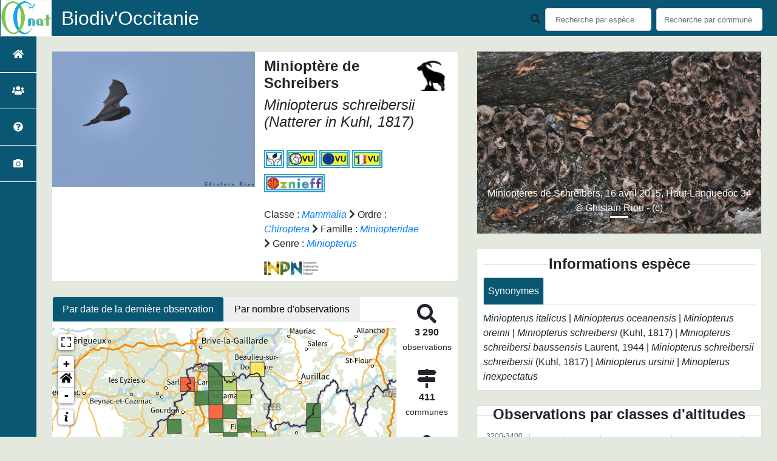

--- FILE ---
content_type: text/html; charset=utf-8
request_url: https://biodiv-occitanie.fr/espece/79305
body_size: 21776
content:
<!doctype html>

<html lang='fr'>

<head>
<base href="">
    <meta name="viewport" content="width=device-width, initial-scale=1.0">

    <title>
     
    Minioptère de Schreibers - 
     
    Miniopterus schreibersii
 | Biodiv&#39;Occitanie - OC&#39;nat</title>
    
    

    <!-- Jquery -->
    <script type=text/javascript src="/static/node_modules/jquery/dist/jquery.min.js"></script>
    <script type=text/javascript src="/static/node_modules/jquery-ui-dist/jquery-ui.min.js"></script>
    <script type="text/javascript" src="/static/node_modules/jquery-lazy/jquery.lazy.min.js"></script>
    <link rel="stylesheet" href="/static/node_modules/jquery-ui-dist/jquery-ui.css" />
    <!-- Bootstrap -->
    <link rel="stylesheet" href="/static/node_modules/bootstrap/dist/css/bootstrap.min.css"/>
    <script type=text/javascript src="/static/node_modules/bootstrap/dist/js/bootstrap.bundle.min.js"></script>
    <!-- Leaflet -->
    <script src="/static/node_modules/leaflet/dist/leaflet.js"></script>
    <link rel="stylesheet" href="/static/node_modules/leaflet/dist/leaflet.css" />
   
    <script src="/static/node_modules/leaflet.zoomhome/dist/leaflet.zoomhome.js"></script>
    <link rel="stylesheet" href="/static/node_modules/leaflet.zoomhome/src/css/leaflet.zoomhome.css" />

    <script src="/static/node_modules/leaflet-fullscreen/dist/Leaflet.fullscreen.min.js"></script>
    <link rel="stylesheet" href="/static/node_modules/leaflet-fullscreen/dist/leaflet.fullscreen.css" />
    <!-- Slick -->
    <script src="/static/node_modules/slick-carousel/slick/slick.min.js"></script>
    <link rel="stylesheet" href="/static/node_modules/slick-carousel/slick/slick-theme.css" />
    <link rel="stylesheet" href="/static/node_modules/slick-carousel/slick/slick.css" />
    <!-- fontawesome -->
    <script src="/static/node_modules/@fortawesome/fontawesome-free/js/all.min.js"></script>
    <!-- CSS Application -->
    <link rel="SHORTCUT ICON" href="/static/custom/images/favicon.ico">
    <link rel="stylesheet" href="/static/css/atlas.css" />

    <!-- GDPR -->
    <script src="/static/node_modules/orejime/dist/orejime.js"></script>
    <link rel="stylesheet" href="/static/node_modules/orejime/dist/orejime.css" />

    
    <!-- Additional assets -->
    
<!-- Bootstrap slider -->
<link rel="stylesheet"
    href="/static/node_modules/bootstrap-slider/dist/css/bootstrap-slider.min.css" />
<script
    src="/static/node_modules/bootstrap-slider/dist/bootstrap-slider.min.js"></script>
<!-- Bootstrap switch -->
<script type="text/javascript"
    src="/static/node_modules/bootstrap-switch/dist/js/bootstrap-switch.js"></script>
<link rel="stylesheet" href="/static/node_modules/bootstrap-switch/dist/css/bootstrap3/bootstrap-switch.min.css" />
<!-- Leaflet marker cluster -->
<script src="/static/node_modules/leaflet.markercluster/dist/leaflet.markercluster.js"></script>
<link rel="stylesheet" href="/static/node_modules/leaflet.markercluster/dist/MarkerCluster.css" />
<link rel="stylesheet" href="/static/node_modules/leaflet.markercluster/dist/MarkerCluster.Default.css" />
<!-- Leaflet snogylop -->
<script src="/static/node_modules/leaflet.snogylop/src/leaflet.snogylop.js"></script>
<!-- ChartJS -->
<script src="/static/node_modules/chart.js/dist/chart.min.js"></script>

<!-- Lightbox -->
<link href="/static/node_modules/lightbox2/dist/css/lightbox.min.css" rel="stylesheet" />
<link rel="stylesheet" href="/static/css/ficheEspece.css" />

    <link rel="stylesheet" href="/static/custom/custom.css"/>
    
</head>

<body>
<header id="navbar">
    

<script type="text/javascript"> 
    var language = '' ;
</script>


<link href="https://cdnjs.cloudflare.com/ajax/libs/flag-icon-css/3.1.0/css/flag-icon.min.css" rel="stylesheet">
    <nav class="navbar navbar-expand-md navbar-light fixed-top bg-light" role="navigation">
        <a class="navbar-brand" href="https://geonature.biodiv-occitanie.fr/"
           target="_blank">
            <img class="logoStructure" src="/static/custom/images/logo-structure.png"/>
        </a>
        <a class="navbar-brand titreAppli" href="/">Biodiv&#39;Occitanie</a>
        <button class="navbar-toggler" type="button" data-toggle="collapse" data-target="#navbarSupportedContent"
                aria-controls="navbarSupportedContent" aria-expanded="false" aria-label="Toggle navigation">
            <span class="navbar-toggler-icon"></span>
        </button>

            <div class="collapse navbar-collapse" id="navbarSupportedContent">
            <div class="navbar-nav mr-auto">
            </div>
            <div class="form-inline my-2 my-lg-0">
                <div class="mr-sm-2">
                    <i class="fas fa-search form-control-feedback"></i>
                </div>
                <form method="POST" action="" id='searchFormTaxons' role="search">
                    <div class="form-group has-feedback">
                        <input id="searchTaxons" type="text" class="form-control mr-sm-2 ajax-search small-placeholder"
                               placeholder="Recherche par espèce&nbsp;&nbsp;&nbsp;" loading="false" style="width: 175px;"  />

                    </div>
                    <input id="hiddenInputTaxons" type="hidden"name="cd_ref"/>
                </form>

                <form class="form-inline my-2 my-lg-0" method="POST"
                      onsubmit="completeAction('#searchFormCommunes', hiddenInputCommunes)" id='searchFormCommunes'
                      action=""
                      role="search">
                    <div class="form-group has-feedback">
                        <input id="searchCommunes" type="text" style="width: 175px;"
                               class="form-control mr-sm-2 ajax-search small-placeholder"
                               placeholder="Recherche par commune&nbsp;&nbsp;&nbsp;">
                    </div>
                    <input id="hiddenInputCommunes" type="hidden" name="insee">
                </form>
                <!--- Languages button and dropdown displaid if MULTILINGUAL is True-->
                
                
                
            </div>
        </div>

    </nav>


</header>

<sidebar id="sideBar">
    <ul id="sidebar_menu" class="sidebar-nav">
    <a href="/" id="menu-toggle" data-toggle="tooltip"
       data-original-title="Retour à l'accueil" data-placement="right">
        <li class="sidebar-brand"><span id="main_icon" class="fa fa-home"></span></li>
    </a>
    
        
            <a href="/static_pages/presentation" data-toggle="tooltip" data-original-title="Présentation d&#39;OC&#39;nat" data-placement="right">
                <li class="sidebar-brand">
		        
				<span class="fas fa-users"></span>
			
		</li>
            </a>
        
    
        
            <a href="/static_pages/geonatoccitanie" data-toggle="tooltip" data-original-title="Présentation de Biodiv&#39;Occitanie" data-placement="right">
                <li class="sidebar-brand">
		        
				<span class="fas fa-question-circle"></span>
			
		</li>
            </a>
        
    
    
    <a href="/photos" data-toggle="tooltip" data-original-title="Galerie photos"
       data-placement="right">
        <li class="sidebar-brand"><span class="fa fa-camera"></span></li>
    </a>


</ul>
</sidebar>
<main class="d-flex">

    <div class="container-fluid" id="page">
        
            
        
        
    <div class="container-fluid">
        <div class="row">
            <!--Left row-->
            <div class="col-md-7 col-xs-12">
              
    <div class="card mt-4" id="identityCard">
        <div class="row" id="rowIdentity">
            
                <!-- Si il y a une photo principale -->
                <div class="col-12 col-sm-6" id="imgCol">
                    <div class="imgWrapper">
                        <span class="fas fa-search" id="zoomPhotos"></span>
                        <a href="https://geonature.biodiv-occitanie.fr/api/media/taxhub/79305_8155_Minioptere_de_Schreibers.jpg" data-lightbox="imageSet"
                           data-title="Minioptère de Schreibers &copy; Ghislain Riou"
                        >
                            
                                
                            
                            <img id="mainImg" src="https://geonature.biodiv-occitanie.fr/api/taxhub//api/tmedias/thumbnail/8155?h=500"
                                 style="width:100%;"
                                 alt="Minioptère de Schreibers &copy; Ghislain Riou">
                            <p class="imgDescription main">
                                Minioptère de Schreibers<br />
                                
                                    St-Gervais-sur-Mare 34<br />
                                
                                &copy; Ghislain Riou
                                
                                
                            </p>
                        </a>
                    </div>
                </div>
                <div class="col-lg-6 col-md-6 col-sm-6 col-xs-12" id="taxonIdentity">
            
            <div id="groupLogoCol">
                <a href="/groupe/Mammif%C3%A8res">
                    <img
                        class="INPNgroup"
                        src="/static/images/picto_Mammiferes.png"
                        alt="Mammiferes" data-toggle="tooltip"
                        data-original-title="Mammiferes" data-placement="right">
                </a>
            </div>
            <div id="taxonName">
                
                    <h4 class="strong"> Minioptère de Schreibers </h4>
                    <h4><i><i>Miniopterus schreibersii</i> (Natterer <i>in</i> Kuhl, 1817) </i></h4>
                
                
                    <br/>
                    <a href="https://inpn.mnhn.fr/espece/cd_nom/79305/tab/statut"
                       target="_blank">
                        <img class="caractEspece" width="100px"
                             src="/static/images/logo_protection.png"
                             data-toggle="tooltip"
                             data-original-title="Ce taxon a un statut de protection"
                             data-placement="right"></a>
                

                


                
                    <a href="" target="_blank">
                        <img
                                class="caractEspece"
                                width="130px"
                                src="/static/custom/images/badges/LRM_vu.png"
                                data-toggle="tooltip"
                                data-original-title="Liste Rouge Mondiale : Vulnérable"
                                data-placement="right">
                    </a>
                

                
                    <a href="" target="_blank">
                        <img
                                class="caractEspece"
                                width="130px"
                                src="/static/custom/images/badges/LRE_vu.png"
                                data-toggle="tooltip"
                                data-original-title="Liste Rouge Européenne : Vulnérable"
                                data-placement="right">
                    </a>
                

                
                    <a href="https://inpn.mnhn.fr/docs/LR_FCE/LR_mammiferes_France_metropolitaine.pdf" target="_blank">
                        <img
                                class="caractEspece"
                                width="130px"
                                src="/static/custom/images/badges/LRN_vu.png"
                                data-toggle="tooltip"
                                data-original-title="Liste Rouge Nationale : Vulnérable"
                                data-placement="right">
                    </a>
                

                


                
                


                
                    <a href="#" onclick="alert('Bertrand, A., Durand, C., Brustel, H., Thomas, J. &amp;amp; Flipo, S. 2004. &lt;em&gt;Annexe 1 bis : Listes préliminaires d’espèces et cortèges de faune déterminants - Modernisation des Znieff en Midi-Pyrénées. DIRENmp / CBP-CBNmp / CREN MP&lt;/em&gt;. 117 pp.'); return false;">
                    <!--<a href="Bertrand, A., Durand, C., Brustel, H., Thomas, J. &amp;amp; Flipo, S. 2004. &lt;em&gt;Annexe 1 bis : Listes préliminaires d’espèces et cortèges de faune déterminants - Modernisation des Znieff en Midi-Pyrénées. DIRENmp / CBP-CBNmp / CREN MP&lt;/em&gt;. 117 pp." target="_blank">-->
                        <img
                                class="caractEspece"
                                width="350px"
                                src="/static/custom/images/badges/ZDET_oc.png"
                                data-toggle="tooltip"
                                data-original-title="Région Occitanie"
                                data-placement="right">
                    </a>
                


                


                <div id="taxonomy">
                    
                        Classe :
                        <i>
                            
                                <a href="/liste/186206"><i>Mammalia</i></a>

                            
                        </i>
                        
                            <span class="fas fa-chevron-right"> </span>
                        
                    
                        Ordre :
                        <i>
                            
                                <a href="/liste/186233"><i>Chiroptera</i></a>

                            
                        </i>
                        
                            <span class="fas fa-chevron-right"> </span>
                        
                    
                        Famille :
                        <i>
                            
                                <a href="/liste/699095"><i>Miniopteridae</i></a>

                            
                        </i>
                        
                            <span class="fas fa-chevron-right"> </span>
                        
                    
                        Genre :
                        <i>
                            
                                <a href="/espece/194793"><i>Miniopterus</i></a>
                            
                        </i>
                        
                    
                </div>

                <div id="inpnLink">
                    <a href='https://inpn.mnhn.fr/espece/cd_nom/79305' target="_blank">
                        <img width="90px" src="/static/images/logo_inpn.png"
                             data-toggle="tooltip" data-original-title="Voir la fiche espèce INPN"
                             data-placement="right">
                    </a>
                </div>

                
            </div>
            </div>
            </div>
        </div>

              
    <div class="card mt-4" id="mapPanel mt-4">
        <div class="row">
            <div class="col-sm-10" id="mapContainer">
                <ul class="nav nav-tabs">
                    <li class="nav-item">
                        <button type="button" class="nav-link active" id="datemapTab">
                            Par date de la dernière observation
                        </button>
                    </li>
                    <li class="nav-item">
                        <button type="button" class="nav-link" id="nbmapTab">
                            Par nombre d'observations
                        </button>
                    </li>
                </ul>

          <!-- Tab panes -->
               <!-- Contenu unique affiché en permanence -->
                <div id="datemap">
                    <img id="loadingGif" src="">
                    
    <div id="loaderSpinner" class="spinner-grow text-primary" style="width: 3rem; height: 3rem;" role="status">
        <span class="sr-only">Chargement...</span>
    </div>

                </div>
            </div>  
            <div class="col-sm-2" id="mapStat">
                <ul>
                    <li>
                        <i class="fas fa-search fa-2x"></i> </br>
                        <b>3 290</b></br>
                        <span style="font-size: 0.90rem">observations</span>
                    </li>
                    <li>
                        <i class="fas fa-map-signs fa-2x"></i> <br/>
                        <b>411</b><br/>
                        <span style="font-size: 0.90rem">communes</span>
                    </li>
                    <li>
                        <i class="fas fa-users fa-2x"></i> <br/>
                        <b>255</b> <br/>
                        <span style="font-size: 0.90rem">observateurs</span>
                        
                        <br/>
                        <b>10 </b> <br/>
                        <span style="font-size: 0.90rem">organismes</span>
                        
                    </li>
                    <li id="firstObs" class="pointer">
                        <i class="fas fa-search fa-2x"></i> <br/>
                        <span style="font-size: 0.90rem">Première observation</span><br/><b>219</b>
                    </li>
                    <li id="lastObs" class="pointer">
                        <i class="far fa-clock fa-2x"></i> <br/>
                        <span style="font-size: 0.90rem">Dernière observation</span><br/><b>2025</b>
                    </li>
                </ul>
            </div>
        </div>
    </div>

              
    <div class="card mt-4" id="otherInformationsPanel">
        <div class="row" id="otherInformations">
            <ul class="nav nav-tabs">
                
                    <li class="nav-item"><a data-toggle="tab" class="nav-link active" href="#communes">
                        <b>411</b> communes</a>
                    </li>
                

                
                    <li class="nav-item">
                        <a class="nav-link" data-toggle="tab" href="#organisms">
                            <b>10 </b> organismes
                        </a>
                </li>
                

                
                    <li class="nav-item"><a class="nav-link" data-toggle="tab" href="#observateurs">
                        <b>255 </b> observateurs
                    </a></li>
                
            </ul>


            <div class="tab-content" style="width:100%;">
                 <!-- municipality tab-->
                
                
                    <div id="communes" class="tab-pane fade show active">
                
                <p>
                    <span id="communes-list">
                        
                            <a href="/commune/12002">Aguessac</a> - 
                        
                            <a href="/commune/09001">Aigues-Juntes</a> - 
                        
                            <a href="/commune/34007">Aigues-Vives</a> - 
                        
                            <a href="/commune/09009">Alzen</a> - 
                        
                            <a href="/commune/81010">Ambialet</a> - 
                        
                            <a href="/commune/81014">Anglès</a> - 
                        
                            <a href="/commune/34010">Aniane</a> - 
                        
                            <a href="/commune/31012">Arbon</a> - 
                        
                            <a href="/commune/65021">Arcizans-Avant</a> - 
                        
                            <a href="/commune/65022">Arcizans-Dessus</a> - 
                        
                            <a href="/commune/81016">Arfons</a> - 
                        
                            <a href="/commune/65025">Argelès-Gazost</a> - 
                        
                            <a href="/commune/31014">Arguenos</a> - 
                        
                            <a href="/commune/09022">Arvigna</a> - 
                        
                            <a href="/commune/09023">Ascou</a> - 
                        
                            <a href="/commune/65040">Aspin-en-Lavedan</a> - 
                        
                            <a href="/commune/09024">Aston</a> - 
                        
                            <a href="/commune/32013">Auch</a> - 
                        
                            <a href="/commune/46010">Aujols</a> - 
                        
                            <a href="/commune/65046">Aulon</a> - 
                        
                            <a href="/commune/09029">Aulus-les-Bains</a> - 
                        
                            <a href="/commune/34016">Aumelas</a> - 
                        
                            <a href="/commune/34018">Autignac</a> - 
                        
                            <a href="/commune/65051">Aventignan</a> - 
                        
                            <a href="/commune/65055">Ayros-Arbouix</a> - 
                        
                            <a href="/commune/11023">Badens</a> - 
                        
                            <a href="/commune/65059">Bagnères-de-Bigorre</a> - 
                        
                            <a href="/commune/34022">Baillargues</a> - 
                        
                            <a href="/commune/66014">Baixas</a> - 
                        
                            <a href="/commune/09035">Balaguères</a> - 
                        
                            <a href="/commune/34023">Balaruc-les-Bains</a> - 
                        
                            <a href="/commune/34024">Balaruc-le-Vieux</a> - 
                        
                            <a href="/commune/66016">Banyuls-sur-Mer</a> - 
                        
                            <a href="/commune/12056">Baraqueville</a> - 
                        
                            <a href="/commune/09044">Baulou</a> - 
                        
                            <a href="/commune/30032">Beaucaire</a> - 
                        
                            <a href="/commune/34027">Beaulieu</a> - 
                        
                            <a href="/commune/09045">Bédeilhac-et-Aynat</a> - 
                        
                            <a href="/commune/09046">Bédeille</a> - 
                        
                            <a href="/commune/31057">Belberaud</a> - 
                        
                            <a href="/commune/31059">Belbèze-en-Comminges</a> - 
                        
                            <a href="/commune/09047">Bélesta</a> - 
                        
                            <a href="/commune/46024">Belmont-Bretenoux</a> - 
                        
                            <a href="/commune/82016">Belvèze</a> - 
                        
                            <a href="/commune/11035">Belvianes-et-Cavirac</a> - 
                        
                            <a href="/commune/11036">Belvis</a> - 
                        
                            <a href="/commune/09051">Bénaix</a> - 
                        
                            <a href="/commune/12026">Bertholène</a> - 
                        
                            <a href="/commune/34031">Bessan</a> - 
                        
                            <a href="/commune/34032">Béziers</a> - 
                        
                            <a href="/commune/09057">Biert</a> - 
                        
                            <a href="/commune/11041">Bize-Minervois</a> - 
                        
                            <a href="/commune/09059">Bonac-Irazein</a> - 
                        
                            <a href="/commune/65098">Boô-Silhen</a> - 
                        
                            <a href="/commune/31085">Boutx</a> - 
                        
                            <a href="/commune/46037">Bouziès</a> - 
                        
                            <a href="/commune/30051">Branoux-les-Taillades</a> - 
                        
                            <a href="/commune/81037">Brassac</a> - 
                        
                            <a href="/commune/34042">Brissac</a> - 
                        
                            <a href="/commune/30054">Brouzet-lès-Quissac</a> - 
                        
                            <a href="/commune/82026">Bruniquel</a> - 
                        
                            <a href="/commune/46040">Cabrerets</a> - 
                        
                            <a href="/commune/11056">Cabrespine</a> - 
                        
                            <a href="/commune/34045">Cabrières</a> - 
                        
                            <a href="/commune/65117">Cadeilhan-Trachère</a> - 
                        
                            <a href="/commune/11060">Cailla</a> - 
                        
                            <a href="/commune/46047">Calès</a> - 
                        
                            <a href="/commune/31100">Calmont</a> - 
                        
                            <a href="/commune/09072">Calzan</a> - 
                        
                            <a href="/commune/09073">Camarade</a> - 
                        
                            <a href="/commune/46051">Cambes</a> - 
                        
                            <a href="/commune/09074">Camon</a> - 
                        
                            <a href="/commune/65122">Camous</a> - 
                        
                            <a href="/commune/09075">Campagne-sur-Arize</a> - 
                        
                            <a href="/commune/65123">Campan</a> - 
                        
                            <a href="/commune/12048">Campouriez</a> - 
                        
                            <a href="/commune/66036">Canaveilles</a> - 
                        
                            <a href="/commune/11067">Canet</a> - 
                        
                            <a href="/commune/46054">Caniac-du-Causse</a> - 
                        
                            <a href="/commune/46055">Capdenac</a> - 
                        
                            <a href="/commune/46058">Carennac</a> - 
                        
                            <a href="/commune/31110">Cassagne</a> - 
                        
                            <a href="/commune/81064">Castelnau-de-Montmiral</a> - 
                        
                            <a href="/commune/09082">Castelnau-Durban</a> - 
                        
                            <a href="/commune/34057">Castelnau-le-Lez</a> - 
                        
                            <a href="/commune/32091">Castin</a> - 
                        
                            <a href="/commune/81065">Castres</a> - 
                        
                            <a href="/commune/34058">Castries</a> - 
                        
                            <a href="/commune/09086">Caumont</a> - 
                        
                            <a href="/commune/11081">Caunes-Minervois</a> - 
                        
                            <a href="/commune/34062">Caussiniojouls</a> - 
                        
                            <a href="/commune/65138">Cauterets</a> - 
                        
                            <a href="/commune/82041">Cazals</a> - 
                        
                            <a href="/commune/09091">Cazavet</a> - 
                        
                            <a href="/commune/34066">Cazevieille</a> - 
                        
                            <a href="/commune/34072">Celles</a> - 
                        
                            <a href="/commune/46068">Cénevières</a> - 
                        
                            <a href="/commune/66049">Céret</a> - 
                        
                            <a href="/commune/34075">Cesseras</a> - 
                        
                            <a href="/commune/11091">Chalabre</a>
                        

                        <span id="more-communes" class="d-none">
                            
                                - 
                                
                                    <a href="/commune/65145">Chèze</a> - 
                                
                                    <a href="/commune/31144">Cierp-Gaud</a> - 
                                
                                    <a href="/commune/46070">Cieurac</a> - 
                                
                                    <a href="/commune/34077">Clapiers</a> - 
                                
                                    <a href="/commune/09097">Clermont</a> - 
                                
                                    <a href="/commune/31148">Clermont-le-Fort</a> - 
                                
                                    <a href="/commune/34079">Clermont-l&#39;Hérault</a> - 
                                
                                    <a href="/commune/46138">Cœur de Causse</a> - 
                                
                                    <a href="/commune/34082">Combaillaux</a> - 
                                
                                    <a href="/commune/11096">Comus</a> - 
                                
                                    <a href="/commune/30091">Congénies</a> - 
                                
                                    <a href="/commune/11099">Conques-sur-Orbiel</a> - 
                                
                                    <a href="/commune/82045">Cordes-Tolosannes</a> - 
                                
                                    <a href="/commune/46075">Corn</a> - 
                                
                                    <a href="/commune/66057">Corneilla-de-Conflent</a> - 
                                
                                    <a href="/commune/34085">Coulobres</a> - 
                                
                                    <a href="/commune/34086">Courniou</a> - 
                                
                                    <a href="/commune/34087">Cournonsec</a> - 
                                
                                    <a href="/commune/34088">Cournonterral</a> - 
                                
                                    <a href="/commune/09102">Coutens</a> - 
                                
                                    <a href="/commune/46081">Crégols</a> - 
                                
                                    <a href="/commune/12084">Creissels</a> - 
                                
                                    <a href="/commune/11116">Cuxac-d&#39;Aude</a> - 
                                
                                    <a href="/commune/81078">Damiatte</a> - 
                                
                                    <a href="/commune/30102">Dions</a> - 
                                
                                    <a href="/commune/81081">Dourgne</a> - 
                                
                                    <a href="/commune/09107">Dun</a> - 
                                
                                    <a href="/commune/82050">Dunes</a> - 
                                
                                    <a href="/commune/09108">Durban-sur-Arize</a> - 
                                
                                    <a href="/commune/81083">Durfort</a> - 
                                
                                    <a href="/commune/31169">Escalquens</a> - 
                                
                                    <a href="/commune/82052">Escatalens</a> - 
                                
                                    <a href="/commune/66069">Espira-de-l&#39;Agly</a> - 
                                
                                    <a href="/commune/09118">Esplas-de-Sérou</a> - 
                                
                                    <a href="/commune/31174">Estadens</a> - 
                                
                                    <a href="/commune/32128">Estipouy</a> - 
                                
                                    <a href="/commune/09120">Fabas</a> - 
                                
                                    <a href="/commune/34095">Fabrègues</a> - 
                                
                                    <a href="/commune/82061">Féneyrols</a> - 
                                
                                    <a href="/commune/65176">Ferrières</a> - 
                                
                                    <a href="/commune/46106">Floirac</a> - 
                                
                                    <a href="/commune/34101">Florensac</a> - 
                                
                                    <a href="/commune/09122">Foix</a> - 
                                
                                    <a href="/commune/46109">Fontanes</a> - 
                                
                                    <a href="/commune/66080">Fontpédrouse</a> - 
                                
                                    <a href="/commune/66081">Fontrabiouse</a> - 
                                
                                    <a href="/commune/81062">Fontrieu</a> - 
                                
                                    <a href="/commune/31190">Fos</a> - 
                                
                                    <a href="/commune/09125">Fougax-et-Barrineuf</a> - 
                                
                                    <a href="/commune/66084">Fourques</a> - 
                                
                                    <a href="/commune/65180">Fréchet-Aure</a> - 
                                
                                    <a href="/commune/66085">Fuilla</a> - 
                                
                                    <a href="/commune/82065">Gasques</a> - 
                                
                                    <a href="/commune/65201">Geu</a> - 
                                
                                    <a href="/commune/34113">Gigean</a> - 
                                
                                    <a href="/commune/34114">Gignac</a> - 
                                
                                    <a href="/commune/32147">Gimont</a> - 
                                
                                    <a href="/commune/12109">Gissac</a> - 
                                
                                    <a href="/commune/34116">Grabels</a> - 
                                
                                    <a href="/commune/46128">Gramat</a> - 
                                
                                    <a href="/commune/65209">Grézian</a> - 
                                
                                    <a href="/commune/11170">Gruissan</a> - 
                                
                                    <a href="/commune/31236">Herran</a> - 
                                
                                    <a href="/commune/31237">His</a> - 
                                
                                    <a href="/commune/65226">Ibos</a> - 
                                
                                    <a href="/commune/65228">Ilhet</a> - 
                                
                                    <a href="/commune/31241">Izaut-de-l&#39;Hôtel</a> - 
                                
                                    <a href="/commune/34121">Joncels</a> - 
                                
                                    <a href="/commune/30136">Junas</a> - 
                                
                                    <a href="/commune/34123">Juvignac</a> - 
                                
                                    <a href="/commune/09042">La Bastide-de-Sérou</a> - 
                                
                                    <a href="/commune/09043">La Bastide-sur-l&#39;Hers</a> - 
                                
                                    <a href="/commune/31253">Labastidette</a> - 
                                
                                    <a href="/commune/34035">La Boissière</a> - 
                                
                                    <a href="/commune/81120">Labruguière</a> - 
                                
                                    <a href="/commune/81121">Lacabarède</a> - 
                                
                                    <a href="/commune/81124">Lacaune</a> - 
                                
                                    <a href="/commune/09148">Lacave</a> - 
                                
                                    <a href="/commune/46144">Lacave</a> - 
                                
                                    <a href="/commune/81125">Lacaze</a> - 
                                
                                    <a href="/commune/09149">Lacourt</a> - 
                                
                                    <a href="/commune/81128">Lacrouzette</a> - 
                                
                                    <a href="/commune/09150">Lagarde</a> - 
                                
                                    <a href="/commune/32180">Lagraulet-du-Gers</a> - 
                                
                                    <a href="/commune/09003">L&#39;Aiguillon</a> - 
                                
                                    <a href="/commune/12131">La Loubière</a> - 
                                
                                    <a href="/commune/82089">Lamagistère</a> - 
                                
                                    <a href="/commune/34126">Lamalou-les-Bains</a> - 
                                
                                    <a href="/commune/81134">Lamontélarié</a> - 
                                
                                    <a href="/commune/34128">Laroque</a> - 
                                
                                    <a href="/commune/34129">Lattes</a> - 
                                
                                    <a href="/commune/30141">Laudun-l&#39;Ardoise</a> - 
                                
                                    <a href="/commune/82095">Lavaurette</a> - 
                                
                                    <a href="/commune/34134">Lavérune</a> - 
                                
                                    <a href="/commune/46018">Le Bastit</a> - 
                                
                                    <a href="/commune/34036">Le Bosc</a> - 
                                
                                    <a href="/commune/81096">Le Fraysse</a> - 
                                
                                    <a href="/commune/30133">Le Grau-du-Roi</a> - 
                                
                                    <a href="/commune/31291">Léguevin</a> - 
                                
                                    <a href="/commune/09181">Le Mas-d&#39;Azil</a> - 
                                
                                    <a href="/commune/09161">Léran</a> - 
                                
                                    <a href="/commune/34305">Le Soulié</a> - 
                                
                                    <a href="/commune/09165">Lesparrou</a> - 
                                
                                    <a href="/commune/34135">Lespignan</a> - 
                                
                                    <a href="/commune/31295">Lespugue</a> - 
                                
                                    <a href="/commune/09138">L&#39;Herm</a> - 
                                
                                    <a href="/commune/30149">Lirac</a> - 
                                
                                    <a href="/commune/32160">L&#39;Isle-Jourdain</a> - 
                                
                                    <a href="/commune/46175">Lissac-et-Mouret</a> - 
                                
                                    <a href="/commune/34142">Lodève</a> - 
                                
                                    <a href="/commune/09289">Lorp-Sentaraille</a> - 
                                
                                    <a href="/commune/09173">Loubens</a> - 
                                
                                    <a href="/commune/65282">Loudenvielle</a> - 
                                
                                    <a href="/commune/65286">Lourdes</a> - 
                                
                                    <a href="/commune/82100">Loze</a> - 
                                
                                    <a href="/commune/46181">Lunegarde</a> - 
                                
                                    <a href="/commune/34145">Lunel</a> - 
                                
                                    <a href="/commune/34146">Lunel-Viel</a> - 
                                
                                    <a href="/commune/34147">Magalas</a> - 
                                
                                    <a href="/commune/09179">Malléon</a> - 
                                
                                    <a href="/commune/31313">Malvezie</a> - 
                                
                                    <a href="/commune/30155">Manduel</a> - 
                                
                                    <a href="/commune/34148">Maraussan</a> - 
                                
                                    <a href="/commune/32233">Marciac</a> - 
                                
                                    <a href="/commune/46183">Marcilhac-sur-Célé</a> - 
                                
                                    <a href="/commune/12139">Marnhagues-et-Latour</a> - 
                                
                                    <a href="/commune/34150">Marseillan</a> - 
                                
                                    <a href="/commune/34151">Marsillargues</a> - 
                                
                                    <a href="/commune/09182">Massat</a> - 
                                
                                    <a href="/commune/30162">Massillargues-Attuech</a> - 
                                
                                    <a href="/commune/34154">Mauguio</a> - 
                                
                                    <a href="/commune/81163">Mazamet</a> - 
                                
                                    <a href="/commune/09193">Mijanès</a> - 
                                
                                    <a href="/commune/09194">Mirepoix</a> - 
                                
                                    <a href="/commune/34159">Mireval</a> - 
                                
                                    <a href="/commune/82117">Montaigu-de-Quercy</a> - 
                                
                                    <a href="/commune/34165">Montbazin</a> - 
                                
                                    <a href="/commune/34166">Montblanc</a> - 
                                
                                    <a href="/commune/31367">Montclar-de-Comminges</a> - 
                                
                                    <a href="/commune/30175">Montclus</a> - 
                                
                                    <a href="/commune/46202">Montdoumerc</a> - 
                                
                                    <a href="/commune/09201">Montégut-en-Couserans</a> - 
                                
                                    <a href="/commune/09204">Montesquieu-Avantès</a> - 
                                
                                    <a href="/commune/34169">Montferrier-sur-Lez</a> - 
                                
                                    <a href="/commune/31376">Montgaillard-de-Salies</a> - 
                                
                                    <a href="/commune/09208">Montgauch</a> - 
                                
                                    <a href="/commune/31381">Montgiscard</a> - 
                                
                                    <a href="/commune/34172">Montpellier</a> - 
                                
                                    <a href="/commune/82131">Montpezat-de-Quercy</a> - 
                                
                                    <a href="/commune/32290">Montréal</a> - 
                                
                                    <a href="/commune/11255">Montredon-des-Corbières</a> - 
                                
                                    <a href="/commune/81182">Montredon-Labessonnié</a> - 
                                
                                    <a href="/commune/09211">Montségur</a> - 
                                
                                    <a href="/commune/09212">Montseron</a> - 
                                
                                    <a href="/commune/46208">Montvalent</a> - 
                                
                                    <a href="/commune/66119">Mosset</a> - 
                                
                                    <a href="/commune/12160">Mostuéjouls</a> - 
                                
                                    <a href="/commune/81186">Moularès</a> - 
                                
                                    <a href="/commune/09214">Moulis</a> - 
                                
                                    <a href="/commune/12192">Mounes-Prohencoux</a> - 
                                
                                    <a href="/commune/34179">Murviel-lès-Montpellier</a> - 
                                
                                    <a href="/commune/12168">Nant</a> - 
                                
                                    <a href="/commune/09216">Nescus</a> - 
                                
                                    <a href="/commune/09217">Niaux</a> - 
                                
                                    <a href="/commune/30189">Nîmes</a> - 
                                
                                    <a href="/commune/34185">Notre-Dame-de-Londres</a> - 
                                
                                    <a href="/commune/65334">Omex</a> - 
                                
                                    <a href="/commune/66127">Opoul-Périllos</a> - 
                                
                                    <a href="/commune/66134">Passa</a> - 
                                
                                    <a href="/commune/34195">Pégairolles-de-Buèges</a> - 
                                
                                    <a href="/commune/81206">Penne</a> - 
                                
                                    <a href="/commune/09227">Péreille</a> - 
                                
                                    <a href="/commune/34199">Pézenas</a> - 
                                
                                    <a href="/commune/34200">Pézènes-les-Mines</a> - 
                                
                                    <a href="/commune/31417">Pibrac</a> - 
                                
                                    <a href="/commune/65362">Pierrefitte-Nestalas</a> - 
                                
                                    <a href="/commune/46220">Pinsac</a> - 
                                
                                    <a href="/commune/31424">Plaisance-du-Touch</a> - 
                                
                                    <a href="/commune/30200">Pompignan</a> - 
                                
                                    <a href="/commune/66145">Ponteilla</a> - 
                                
                                    <a href="/commune/34213">Poussan</a> - 
                                
                                    <a href="/commune/34214">Pouzolles</a> - 
                                
                                    <a href="/commune/34215">Pouzols</a> - 
                                
                                    <a href="/commune/34217">Prades-le-Lez</a> - 
                                
                                    <a href="/commune/09235">Prat-Bonrepaux</a> - 
                                
                                    <a href="/commune/34221">Puéchabon</a> - 
                                
                                    <a href="/commune/34225">Puisserguier</a> - 
                                
                                    <a href="/commune/30209">Pujaut</a> - 
                                
                                    <a href="/commune/82148">Puylaroque</a> - 
                                
                                    <a href="/commune/12194">Quins</a> - 
                                
                                    <a href="/commune/30210">Quissac</a> - 
                                
                                    <a href="/commune/11307">Raissac-d&#39;Aude</a> - 
                                
                                    <a href="/commune/31446">Ramonville-Saint-Agne</a> - 
                                
                                    <a href="/commune/09244">Rieucros</a> - 
                                
                                    <a href="/commune/46238">Rignac</a> - 
                                
                                    <a href="/commune/09246">Rimont</a> - 
                                
                                    <a href="/commune/12200">Rivière-sur-Tarn</a> - 
                                
                                    <a href="/commune/46240">Rocamadour</a> - 
                                
                                    <a href="/commune/12201">Rodelle</a> - 
                                
                                    <a href="/commune/09249">Roquefixade</a> - 
                                
                                    <a href="/commune/11322">Roquefort-des-Corbières</a> - 
                                
                                    <a href="/commune/11327">Roullens</a> - 
                                
                                    <a href="/commune/81234">Roussayrolles</a> - 
                                
                                    <a href="/commune/09253">Sabarat</a> - 
                                
                                    <a href="/commune/46247">Saillac</a> - 
                                
                                    <a href="/commune/12208">Saint-Affrique</a> - 
                                
                                    <a href="/commune/34239">Saint-André-de-Sangonis</a> - 
                                
                                    <a href="/commune/12211">Saint-André-de-Vézines</a> - 
                                
                                    <a href="/commune/82155">Saint-Antonin-Noble-Val</a> - 
                                
                                    <a href="/commune/34240">Saint-Aunès</a> - 
                                
                                    <a href="/commune/34243">Saint-Bauzille-de-Putois</a> - 
                                
                                    <a href="/commune/34244">Saint-Brès</a> - 
                                
                                    <a href="/commune/34246">Saint-Christol</a> - 
                                
                                    <a href="/commune/46256">Saint-Cirq-Lapopie</a> - 
                                
                                    <a href="/commune/34247">Saint-Clément-de-Rivière</a> - 
                                
                                    <a href="/commune/11339">Saint-Denis</a> - 
                                
                                    <a href="/commune/30228">Sainte-Anastasie</a> - 
                                
                                    <a href="/commune/66170">Sainte-Colombe-de-la-Commanderie</a> - 
                                
                                    <a href="/commune/09257">Sainte-Croix-Volvestre</a> - 
                                
                                    <a href="/commune/30251">Saint-Étienne-des-Sorts</a> - 
                                
                                    <a href="/commune/31483">Saint-Gaudens</a> - 
                                
                                    <a href="/commune/34255">Saint-Gély-du-Fesc</a> - 
                                
                                    <a href="/commune/34257">Saint-Geniès-de-Varensal</a> - 
                                
                                    <a href="/commune/34259">Saint-Georges-d&#39;Orques</a> - 
                                
                                    <a href="/commune/34261">Saint-Guilhem-le-Désert</a> - 
                                
                                    <a href="/commune/34263">Saint-Hilaire-de-Beauvoir</a> - 
                                
                                    <a href="/commune/30259">Saint-Hilaire-de-Brethmas</a> - 
                                
                                    <a href="/commune/12226">Saint-Hippolyte</a> - 
                                
                                    <a href="/commune/30261">Saint-Hippolyte-de-Caton</a> - 
                                
                                    <a href="/commune/34270">Saint-Jean-de-Védas</a> - 
                                
                                    <a href="/commune/12232">Saint-Jean-et-Saint-Paul</a> - 
                                
                                    <a href="/commune/34272">Saint-Just</a> - 
                                
                                    <a href="/commune/65388">Saint-Lary-Soulan</a> - 
                                
                                    <a href="/commune/30280">Saint-Laurent-le-Minier</a> - 
                                
                                    <a href="/commune/81260">Saint-Lieux-Lafenasse</a> - 
                                
                                    <a href="/commune/31499">Saint-Lys</a> - 
                                
                                    <a href="/commune/11353">Saint-Marcel-sur-Aude</a> - 
                                
                                    <a href="/commune/34276">Saint-Mathieu-de-Tréviers</a> - 
                                
                                    <a href="/commune/46283">Saint-Michel-de-Bannières</a> - 
                                
                                    <a href="/commune/11360">Saint-Nazaire-d&#39;Aude</a> - 
                                
                                    <a href="/commune/34280">Saint-Nazaire-de-Pézan</a> - 
                                
                                    <a href="/commune/31509">Saint-Pé-d&#39;Ardet</a> - 
                                
                                    <a href="/commune/65395">Saint-Pé-de-Bigorre</a> - 
                                
                                    <a href="/commune/11364">Saint-Polycarpe</a> - 
                                
                                    <a href="/commune/34284">Saint-Pons-de-Thomières</a> - 
                                
                                    <a href="/commune/12243">Saint-Rome-de-Cernon</a> - 
                                
                                    <a href="/commune/12244">Saint-Rome-de-Tarn</a> - 
                                
                                    <a href="/commune/34291">Saint-Vincent-d&#39;Olargues</a> - 
                                
                                    <a href="/commune/31521">Saleich</a> - 
                                
                                    <a href="/commune/65400">Salles</a> - 
                                
                                    <a href="/commune/31524">Salles-et-Pratviel</a> - 
                                
                                    <a href="/commune/12254">Salles-la-Source</a> - 
                                
                                    <a href="/commune/09279">Salsein</a> - 
                                
                                    <a href="/commune/46297">Salviac</a> - 
                                
                                    <a href="/commune/32410">Samatan</a> - 
                                
                                    <a href="/commune/30308">Sanilhac-Sagriès</a> - 
                                
                                    <a href="/commune/12260">Sauclières</a> - 
                                
                                    <a href="/commune/46299">Sauliac-sur-Célé</a> - 
                                
                                    <a href="/commune/09281">Sautel</a> - 
                                
                                    <a href="/commune/09285">Seix</a> - 
                                
                                    <a href="/commune/09290">Sentein</a> - 
                                
                                    <a href="/commune/09292">Sentenac-de-Sérou</a> - 
                                
                                    <a href="/commune/81285">Sérénac</a> - 
                                
                                    <a href="/commune/34300">Servian</a> - 
                                
                                    <a href="/commune/34301">Sète</a> - 
                                
                                    <a href="/commune/82181">Sistels</a> - 
                                
                                    <a href="/commune/30321">Sommières</a> - 
                                
                                    <a href="/commune/81288">Sorèze</a> - 
                                
                                    <a href="/commune/46309">Souillac</a> - 
                                
                                    <a href="/commune/09301">Soulan</a> - 
                                
                                    <a href="/commune/46311">Sousceyrac-en-Quercy</a> - 
                                
                                    <a href="/commune/09302">Suc-et-Sentenac</a> - 
                                
                                    <a href="/commune/30325">Sumène</a> - 
                                
                                    <a href="/commune/81292">Tanus</a> - 
                                
                                    <a href="/commune/30326">Tavel</a> - 
                                
                                    <a href="/commune/66207">Terrats</a> - 
                                
                                    <a href="/commune/46318">Thémines</a> - 
                                
                                    <a href="/commune/46319">Théminettes</a> - 
                                
                                    <a href="/commune/30328">Théziers</a> - 
                                
                                    <a href="/commune/31554">Touille</a> - 
                                
                                    <a href="/commune/31555">Toulouse</a> - 
                                
                                    <a href="/commune/46320">Tour-de-Faure</a> - 
                                
                                    <a href="/commune/12282">Tournemire</a> - 
                                
                                    <a href="/commune/09313">Tourtouse</a> - 
                                
                                    <a href="/commune/11398">Treilles</a> - 
                                
                                    <a href="/commune/65453">Troubat</a> - 
                                
                                    <a href="/commune/09316">Troye-d&#39;Ariège</a> - 
                                
                                    <a href="/commune/31562">Urau</a> - 
                                
                                    <a href="/commune/09321">Ussat</a> - 
                                
                                    <a href="/commune/34319">Vailhan</a> - 
                                
                                    <a href="/commune/34320">Vailhauquès</a> - 
                                
                                    <a href="/commune/34322">Valflaunès</a> - 
                                
                                    <a href="/commune/46330">Vayrac</a> - 
                                
                                    <a href="/commune/34328">Vendémian</a> - 
                                
                                    <a href="/commune/09327">Ventenac</a> - 
                                
                                    <a href="/commune/11405">Ventenac-en-Minervois</a> - 
                                
                                    <a href="/commune/11406">Véraza</a> - 
                                
                                    <a href="/commune/09329">Vernajoul</a> - 
                                
                                    <a href="/commune/30346">Vers-Pont-du-Gard</a> - 
                                
                                    <a href="/commune/81314">Viane</a> - 
                                
                                    <a href="/commune/34332">Vias</a> - 
                                
                                    <a href="/commune/32462">Vic-Fezensac</a> - 
                                
                                    <a href="/commune/31575">Vieille-Toulouse</a> - 
                                
                                    <a href="/commune/11421">Villedaigne</a> - 
                                
                                    <a href="/commune/32465">Villefranche</a> - 
                                
                                    <a href="/commune/65473">Villelongue</a> - 
                                
                                    <a href="/commune/31584">Villemur-sur-Tarn</a> - 
                                
                                    <a href="/commune/34337">Villeneuve-lès-Maguelone</a> - 
                                
                                    <a href="/commune/46335">Villesèque</a> - 
                                
                                    <a href="/commune/34341">Villeveyrac</a> - 
                                
                                    <a href="/commune/34342">Viols-en-Laval</a>
                                
                            
                        </span>
                    </span>

                    
                        <button id="toggle-communes-btn" class="btn btn-sm btn-link">Afficher plus</button>
                    
                </p>
                </div>

                <!--- oberservers tab-->
                
                    <div id="observateurs" class="tab-pane fade">
                        <span id="observers-list">
                            
                                <span>Albrespic Quentin</span> - 
                            
                                <span>Alignan Thierry</span> - 
                            
                                <span>Ana Cen Cpie</span> - 
                            
                                <span>Ané Christophe</span> - 
                            
                                <span>Arthur Christian-philippe</span> - 
                            
                                <span>Aulagnier Stéphane</span> - 
                            
                                <span>Bagnarosa Ugo</span> - 
                            
                                <span>Baillat Boris</span> - 
                            
                                <span>Baillat Boris,barataud Julien</span> - 
                            
                                <span>Baillat Boris,boléat Cathie</span> - 
                            
                                <span>Baillat Boris,boléat Cathie,cuypers Thomas</span> - 
                            
                                <span>Baillat Boris,cherkaoui Axandre </span> - 
                            
                                <span>Baillat Boris,dechartre Jérémy</span> - 
                            
                                <span>Baillat Boris,dechartre Jérémy,boléat Cathie</span> - 
                            
                                <span>Barascud Yannick</span> - 
                            
                                <span>Barascud Yannick,dejean Sylvain</span> - 
                            
                                <span>Barascud Yannick,dejean Sylvain,baillat Boris</span> - 
                            
                                <span>Barataud Julien</span> - 
                            
                                <span>Barataud Michel</span> - 
                            
                                <span>Barboiron Aurélie</span> - 
                            
                                <span>Barbé Léo</span> - 
                            
                                <span>Bareille Sophie</span> - 
                            
                                <span>Bartolucci Jean-christophe</span> - 
                            
                                <span>Bas Yves</span> - 
                            
                                <span>Bayot Jean</span> - 
                            
                                <span>Belfort Loïc</span> - 
                            
                                <span>Berjaoui Fiona</span> - 
                            
                                <span>Bernadicou Nicolas</span> - 
                            
                                <span>Bertrand Alain</span> - 
                            
                                <span>Beucher Yannick</span> - 
                            
                                <span>Beurier Mathieu</span> - 
                            
                                <span>Blanc Frédéric</span> - 
                            
                                <span>Bodin Julie</span> - 
                            
                                <span>Boebion Christophe</span> - 
                            
                                <span>Boléat Cathie</span> - 
                            
                                <span>Bonnemaison Mathieu</span> - 
                            
                                <span>Boucabeille Carine</span> - 
                            
                                <span>Bourgoin Laurent</span> - 
                            
                                <span>Bourraqui Laure</span> - 
                            
                                <span>Bourraqui-sarre Laure</span> - 
                            
                                <span>Bouteloup Romain</span> - 
                            
                                <span>Boyer Frédéric</span> - 
                            
                                <span>Brustel Hervé</span> - 
                            
                                <span>Buey Alain</span> - 
                            
                                <span>Buffard Eric</span> - 
                            
                                <span>Buzzi Thomas</span> - 
                            
                                <span>Bénavent Audrey</span> - 
                            
                                <span>Caborderie Lucie</span> - 
                            
                                <span>Caille Axelle</span> - 
                            
                                <span>Campourcy Leslie</span> - 
                            
                                <span>Cassou Jean-pierre</span> - 
                            
                                <span>Caubere B.</span> - 
                            
                                <span>Caucat Julien</span> - 
                            
                                <span>Chaigne Clara</span> - 
                            
                                <span>Charria Fabrice</span> - 
                            
                                <span>Chaumillon Colin</span> - 
                            
                                <span>Chautard Manon</span> - 
                            
                                <span>Cherkaoui Axandre</span> - 
                            
                                <span>Cochard Pierre-olivier</span> - 
                            
                                <span>Collectif Indéterminé  </span> - 
                            
                                <span>Colombo Raphaël</span> - 
                            
                                <span>Corona Sébastien</span> - 
                            
                                <span>Courillon Havy Pierrette</span> - 
                            
                                <span>Coutant Laura</span> - 
                            
                                <span>Crebassa Jason</span> - 
                            
                                <span>Crombe Karel</span> - 
                            
                                <span>Crozier Jacquie</span> - 
                            
                                <span>Cuypers Thomas</span> - 
                            
                                <span>Danflous Samuel</span> - 
                            
                                <span>Debats Régis</span> - 
                            
                                <span>Dechartre Jeremy,déjean Sylvain</span> - 
                            
                                <span>Dechartre Jérémy</span> - 
                            
                                <span>Dejean Sylvain</span> - 
                            
                                <span>Dejean Sylvain,baillat Boris</span> - 
                            
                                <span>Dejean Sylvain,baillat Boris,buffard Eric</span> - 
                            
                                <span>Dejean Sylvain,baillat Boris,cuypers Thomas</span> - 
                            
                                <span>Dejean Sylvain,baillat Boris,dechartre Jérémy</span> - 
                            
                                <span>Dejean Sylvain,baillat Boris,janin Paul</span> - 
                            
                                <span>Dejean Sylvain,baillat Boris,wentworth  Adam</span> - 
                            
                                <span>Dejean Sylvain,bareille Sophie</span> - 
                            
                                <span>Delamare Ludivine</span> - 
                            
                                <span>Delaval Marguerite</span> - 
                            
                                <span>Delbreil Abel</span> - 
                            
                                <span>Delrieu Nicolas</span> - 
                            
                                <span>Denat Mathieu</span> - 
                            
                                <span>Diane Sorel</span> - 
                            
                                <span>Disca Thierry</span> - 
                            
                                <span>Dubourg-savage Marie-jo</span> - 
                            
                                <span>Duprat Vincent</span> - 
                            
                                <span>Dupuy Hélène</span> - 
                            
                                <span>Durand Carol</span> - 
                            
                                <span>Durand Héloïse</span> - 
                            
                                <span>Durand Marie-odile</span> - 
                            
                                <span>Déjean Sylvain</span> - 
                            
                                <span>Déjean Sylvain,baillat Boris</span> - 
                            
                                <span>Empain Marc</span> - 
                            
                                <span>Exertier Coline</span> - 
                            
                                <span>Favre Philippe</span> - 
                            
                                <span>Fonteneau André</span> - 
                            
                                <span>Fourasté Sarah</span>
                            

                            <span id="more-observers" class="d-none">
                                
                                    - 
                                    
                                        <span>Fumet Emilie</span> - 
                                    
                                        <span>Gaches Lionel</span> - 
                                    
                                        <span>Garcia Matos Clara</span> - 
                                    
                                        <span>Garcin Olivia</span> - 
                                    
                                        <span>Garrone Mathilde</span> - 
                                    
                                        <span>Gauthier Pierre</span> - 
                                    
                                        <span>Gaymard Maxime</span> - 
                                    
                                        <span>Gclr Gclr</span> - 
                                    
                                        <span>Gendron Lucie</span> - 
                                    
                                        <span>Goma Vianney</span> - 
                                    
                                        <span>Gomes Régis</span> - 
                                    
                                        <span>Gonzalez Gérard</span> - 
                                    
                                        <span>Grezes Geoffrey</span> - 
                                    
                                        <span>Grillas Célia</span> - 
                                    
                                        <span>Gubert Bertrand</span> - 
                                    
                                        <span>Guerard Thierry</span> - 
                                    
                                        <span>Guiet Aurore</span> - 
                                    
                                        <span>Gérard Claudine</span> - 
                                    
                                        <span>Gérard Jean-françois</span> - 
                                    
                                        <span>Hacquin Lilian</span> - 
                                    
                                        <span>Hatterley Lucie</span> - 
                                    
                                        <span>Henoux Véronique</span> - 
                                    
                                        <span>Ibanez Manuel</span> - 
                                    
                                        <span>Inconnu Inconnu</span> - 
                                    
                                        <span>Ivanez Damien</span> - 
                                    
                                        <span>Jacquot Emmanuelle</span> - 
                                    
                                        <span>Jay Michel</span> - 
                                    
                                        <span>Jomat Emilien</span> - 
                                    
                                        <span>Jullian Rémi</span> - 
                                    
                                        <span>Kuczkowski Sophie</span> - 
                                    
                                        <span>Lacaze Patrick</span> - 
                                    
                                        <span>Lafeuillade Nicolas</span> - 
                                    
                                        <span>Lanzelotti Maria</span> - 
                                    
                                        <span>Lapalisse Jacques</span> - 
                                    
                                        <span>Lapierre Damien</span> - 
                                    
                                        <span>Laporte Thierry</span> - 
                                    
                                        <span>Latgé Thomas</span> - 
                                    
                                        <span>Lavilanie Aurore</span> - 
                                    
                                        <span>Le Guens Guillaume</span> - 
                                    
                                        <span>Le Roux Marie</span> - 
                                    
                                        <span>Leal Xavier</span> - 
                                    
                                        <span>Leblanc Frédéric</span> - 
                                    
                                        <span>Lecoq Vincent</span> - 
                                    
                                        <span>Leenknegt Virginie</span> - 
                                    
                                        <span>Lehmann Caroline</span> - 
                                    
                                        <span>Lemarchand Clément</span> - 
                                    
                                        <span>Lenglet Emilie</span> - 
                                    
                                        <span>Leon Tim</span> - 
                                    
                                        <span>Lepine Fabien</span> - 
                                    
                                        <span>Liozon Rodolphe</span> - 
                                    
                                        <span>Loireau Jean-noël</span> - 
                                    
                                        <span>Loiret François-xavier</span> - 
                                    
                                        <span>Loiret Jérôme</span> - 
                                    
                                        <span>Lopez André</span> - 
                                    
                                        <span>Lorion Sarah</span> - 
                                    
                                        <span>Louvet Emilie</span> - 
                                    
                                        <span>Manalt Frédéric</span> - 
                                    
                                        <span>Manella Philippe</span> - 
                                    
                                        <span>Marcou Francis</span> - 
                                    
                                        <span>Mathieu Sinet</span> - 
                                    
                                        <span>Matutini Florence</span> - 
                                    
                                        <span>Mehl Matthieu</span> - 
                                    
                                        <span>Milhas Claude</span> - 
                                    
                                        <span>Milhas Maïthé</span> - 
                                    
                                        <span>Mola Frédéric</span> - 
                                    
                                        <span>Montalvillo Louise</span> - 
                                    
                                        <span>Montech Cindy</span> - 
                                    
                                        <span>Muratet Jean</span> - 
                                    
                                        <span>Médard Pascal</span> - 
                                    
                                        <span>Nectoux Thelma</span> - 
                                    
                                        <span>Novoa-fonseca Tatiana</span> - 
                                    
                                        <span>Noyère Boris</span> - 
                                    
                                        <span>Némoz Mélanie</span> - 
                                    
                                        <span>Néri Frédéric</span> - 
                                    
                                        <span>Observateur Cen-limousin </span> - 
                                    
                                        <span>Odin Micheline</span> - 
                                    
                                        <span>Pautrot Meilie</span> - 
                                    
                                        <span>Pavan Annie</span> - 
                                    
                                        <span>Perré Sarah,baillat Boris,barataud Julien</span> - 
                                    
                                        <span>Peyrard Yoann</span> - 
                                    
                                        <span>Peyre Yoorana</span> - 
                                    
                                        <span>Pinasseau Elisabeth</span> - 
                                    
                                        <span>Poncet Emile</span> - 
                                    
                                        <span>Poudré Léo</span> - 
                                    
                                        <span>Poure Kellie</span> - 
                                    
                                        <span>Prud&#39;homme François</span> - 
                                    
                                        <span>Puechmaille Sébastien</span> - 
                                    
                                        <span>Quimbre Gwendal</span> - 
                                    
                                        <span>Quris Olivier</span> - 
                                    
                                        <span>Rance Micheline</span> - 
                                    
                                        <span>Raphaël Colombo</span> - 
                                    
                                        <span>Ratié Audrey</span> - 
                                    
                                        <span>Ravaiau Nicole</span> - 
                                    
                                        <span>Rech Pierre-emmanuel</span> - 
                                    
                                        <span>Ricard Nicolas</span> - 
                                    
                                        <span>Rieunaud Aurélie</span> - 
                                    
                                        <span>Rigou Laurent</span> - 
                                    
                                        <span>Riou Ghislain</span> - 
                                    
                                        <span>Robert Maelys</span> - 
                                    
                                        <span>Roemer Charlotte</span> - 
                                    
                                        <span>Romain Bouteloup</span> - 
                                    
                                        <span>Rombaut Cyril</span> - 
                                    
                                        <span>Rondeau Alexis</span> - 
                                    
                                        <span>Roue Sébastien</span> - 
                                    
                                        <span>Rouillere Aloïs</span> - 
                                    
                                        <span>Roussel Jean-charles</span> - 
                                    
                                        <span>Roussel Thomas</span> - 
                                    
                                        <span>Roy Cédric</span> - 
                                    
                                        <span>Rozec Xavier</span> - 
                                    
                                        <span>Rufray Vincent</span> - 
                                    
                                        <span>Sabourin Elisabeth</span> - 
                                    
                                        <span>Salas Romain</span> - 
                                    
                                        <span>Salasse Jean-paul</span> - 
                                    
                                        <span>Sancerry Guillaume</span> - 
                                    
                                        <span>Sautet David</span> - 
                                    
                                        <span>Sauvajon Lou</span> - 
                                    
                                        <span>Savage Dave</span> - 
                                    
                                        <span>Schmale Karsten</span> - 
                                    
                                        <span>Servière Laurent</span> - 
                                    
                                        <span>Sfepm </span> - 
                                    
                                        <span>Siccardi Cedric</span> - 
                                    
                                        <span>Simione Jonathan</span> - 
                                    
                                        <span>Simonato Emile</span> - 
                                    
                                        <span>Soulier Denise</span> - 
                                    
                                        <span>Soulié Denise</span> - 
                                    
                                        <span>Speicher Camille</span> - 
                                    
                                        <span>Steinmetz Julien</span> - 
                                    
                                        <span>Susong Guilhem</span> - 
                                    
                                        <span>Swift Olivier</span> - 
                                    
                                        <span>Séon Jean</span> - 
                                    
                                        <span>Talhoët Samuel</span> - 
                                    
                                        <span>Taupin Fabrice</span> - 
                                    
                                        <span>Tessier Marc</span> - 
                                    
                                        <span>Teulières Jules</span> - 
                                    
                                        <span>Trille Magalie</span> - 
                                    
                                        <span>Trintignac Bérengère</span> - 
                                    
                                        <span>Tyssandier Philippe</span> - 
                                    
                                        <span>Van Der Veen Thirsa</span> - 
                                    
                                        <span>Van Oosten Marjan</span> - 
                                    
                                        <span>Vantorre Tristan</span> - 
                                    
                                        <span>Vaslin Matthieu</span> - 
                                    
                                        <span>Vergne Julien</span> - 
                                    
                                        <span>Vicente Carine</span> - 
                                    
                                        <span>Vincent Denis</span> - 
                                    
                                        <span>Vincent-cuaz Emma</span> - 
                                    
                                        <span>Vézian Oriane</span> - 
                                    
                                        <span>Wahl Luc</span> - 
                                    
                                        <span>Warmby Danielle</span> - 
                                    
                                        <span>Weber Thomas</span> - 
                                    
                                        <span>Winterton Antoine</span> - 
                                    
                                        <span>Winterton Marie</span> - 
                                    
                                        <span>Wirrig Marie</span> - 
                                    
                                        <span>Wotan Jean-marie</span> - 
                                    
                                        <span>Wotan Louise</span> - 
                                    
                                        <span>Yves Bas</span>
                                    
                                
                            </span>
                        </span>

                        
                            <button id="toggle-observers-btn" class="btn btn-sm btn-link">Afficher plus</button>
                        
                    </div>
                

                
                <!-- organism tab -->
                    <div id="organisms" class="tab-pane fade flex-grow-1">
                        <ul>
                            
                                <li id="organismListItem" class="media border-bottom p-2"
                                    id_organism="CEN Occitanie">
                                <div class="pictoImgList mr-2" data-toggle="tooltip" data-original-title=""
                                 data-placement="right">
                                    <span class="float-right"></span>
                                    <div class="pictoImgList mr-2" data-toggle="tooltip" data-original-title="" style='width: 150px;'
                                    data-placement="right">
                                        
                                            
                                            <a href="https://www.cen-occitanie.org/" target="_blank">
                                                <img class="mx-auto d-block" src="https://biodiv-occitanie.fr/static/custom/images/structures/logo_cen_oc.png" style='max-width: 150px; width: auto; max-height: 90px; height: auto;'>
                                            </a>
                                            
                                        
                                    </div>
                                </div>

                                <div class="media-body d-flex align-items-center justify-content-between flex-wrap">
                                  <div>
                                    <h5 class="mt-0 mb-1 ">
                                        <span id="name"><b>CEN Occitanie</b></span>
                                    </h5>

                                    <strong>Participation à 
                                        2387
                                        
                                            Observations
                                        
                                    </strong>
                                    <br>Part d'aide à la prospection : <strong>72.55 %</strong>
                                    <span class="float-right">
                                        <h3>
                                        <a href="/organism/49"
                                            class="btn btn-sm btn-organisms-sheet"
                                            data-toggle="tooltip"
                                            title="Voir la fiche organisme"
                                            data-placement="left">
                                            <i class="fas fa-list fa-fw"></i> Fiche organisme
                                        </a>
                                        </h3>
                                    </span>

                                </div>
                            
                                <li id="organismListItem" class="media border-bottom p-2"
                                    id_organism="Ecologistes de l&#39;Euzière">
                                <div class="pictoImgList mr-2" data-toggle="tooltip" data-original-title=""
                                 data-placement="right">
                                    <span class="float-right"></span>
                                    <div class="pictoImgList mr-2" data-toggle="tooltip" data-original-title="" style='width: 150px;'
                                    data-placement="right">
                                        
                                            
                                            <a href="http://www.euziere.org/?PagePrincipale" target="_blank">
                                                <img class="mx-auto d-block" src="https://biodiv-occitanie.fr/static/custom/images/structures/logo_ecolo_euziere.png" style='max-width: 150px; width: auto; max-height: 90px; height: auto;'>
                                            </a>
                                            
                                        
                                    </div>
                                </div>

                                <div class="media-body d-flex align-items-center justify-content-between flex-wrap">
                                  <div>
                                    <h5 class="mt-0 mb-1 ">
                                        <span id="name"><b>Ecologistes de l&#39;Euzière</b></span>
                                    </h5>

                                    <strong>Participation à 
                                        450
                                        
                                            Observations
                                        
                                    </strong>
                                    <br>Part d'aide à la prospection : <strong>13.68 %</strong>
                                    <span class="float-right">
                                        <h3>
                                        <a href="/organism/31"
                                            class="btn btn-sm btn-organisms-sheet"
                                            data-toggle="tooltip"
                                            title="Voir la fiche organisme"
                                            data-placement="left">
                                            <i class="fas fa-list fa-fw"></i> Fiche organisme
                                        </a>
                                        </h3>
                                    </span>

                                </div>
                            
                                <li id="organismListItem" class="media border-bottom p-2"
                                    id_organism="Nature En Occitanie (NEO)">
                                <div class="pictoImgList mr-2" data-toggle="tooltip" data-original-title=""
                                 data-placement="right">
                                    <span class="float-right"></span>
                                    <div class="pictoImgList mr-2" data-toggle="tooltip" data-original-title="" style='width: 150px;'
                                    data-placement="right">
                                        
                                            
                                            <a href="https://www.natureo.org/" target="_blank">
                                                <img class="mx-auto d-block" src="https://biodiv-occitanie.fr/static/custom/images/structures/logo_neo.png" style='max-width: 150px; width: auto; max-height: 90px; height: auto;'>
                                            </a>
                                            
                                        
                                    </div>
                                </div>

                                <div class="media-body d-flex align-items-center justify-content-between flex-wrap">
                                  <div>
                                    <h5 class="mt-0 mb-1 ">
                                        <span id="name"><b>Nature En Occitanie (NEO)</b></span>
                                    </h5>

                                    <strong>Participation à 
                                        223
                                        
                                            Observations
                                        
                                    </strong>
                                    <br>Part d'aide à la prospection : <strong>6.78 %</strong>
                                    <span class="float-right">
                                        <h3>
                                        <a href="/organism/3"
                                            class="btn btn-sm btn-organisms-sheet"
                                            data-toggle="tooltip"
                                            title="Voir la fiche organisme"
                                            data-placement="left">
                                            <i class="fas fa-list fa-fw"></i> Fiche organisme
                                        </a>
                                        </h3>
                                    </span>

                                </div>
                            
                                <li id="organismListItem" class="media border-bottom p-2"
                                    id_organism="Association des Naturalistes de l&#39;Ariège (ANA)">
                                <div class="pictoImgList mr-2" data-toggle="tooltip" data-original-title=""
                                 data-placement="right">
                                    <span class="float-right"></span>
                                    <div class="pictoImgList mr-2" data-toggle="tooltip" data-original-title="" style='width: 150px;'
                                    data-placement="right">
                                        
                                            
                                            <a href="https://ariegenature.fr/ " target="_blank">
                                                <img class="mx-auto d-block" src="https://biodiv-occitanie.fr/static/custom/images/structures/logo_ana.jpg" style='max-width: 150px; width: auto; max-height: 90px; height: auto;'>
                                            </a>
                                            
                                        
                                    </div>
                                </div>

                                <div class="media-body d-flex align-items-center justify-content-between flex-wrap">
                                  <div>
                                    <h5 class="mt-0 mb-1 ">
                                        <span id="name"><b>Association des Naturalistes de l&#39;Ariège (ANA)</b></span>
                                    </h5>

                                    <strong>Participation à 
                                        181
                                        
                                            Observations
                                        
                                    </strong>
                                    <br>Part d'aide à la prospection : <strong>5.50 %</strong>
                                    <span class="float-right">
                                        <h3>
                                        <a href="/organism/4"
                                            class="btn btn-sm btn-organisms-sheet"
                                            data-toggle="tooltip"
                                            title="Voir la fiche organisme"
                                            data-placement="left">
                                            <i class="fas fa-list fa-fw"></i> Fiche organisme
                                        </a>
                                        </h3>
                                    </span>

                                </div>
                            
                                <li id="organismListItem" class="media border-bottom p-2"
                                    id_organism="Observado (observation.org)">
                                <div class="pictoImgList mr-2" data-toggle="tooltip" data-original-title=""
                                 data-placement="right">
                                    <span class="float-right"></span>
                                    <div class="pictoImgList mr-2" data-toggle="tooltip" data-original-title="" style='width: 150px;'
                                    data-placement="right">
                                        
                                            
                                            <a href="https://occitanie.observation.org" target="_blank">
                                                <img class="mx-auto d-block" src="https://biodiv-occitanie.fr/static/custom/images/structures/logo_observado.png" style='max-width: 150px; width: auto; max-height: 90px; height: auto;'>
                                            </a>
                                            
                                        
                                    </div>
                                </div>

                                <div class="media-body d-flex align-items-center justify-content-between flex-wrap">
                                  <div>
                                    <h5 class="mt-0 mb-1 ">
                                        <span id="name"><b>Observado (observation.org)</b></span>
                                    </h5>

                                    <strong>Participation à 
                                        37
                                        
                                            Observations
                                        
                                    </strong>
                                    <br>Part d'aide à la prospection : <strong>1.12 %</strong>
                                    <span class="float-right">
                                        <h3>
                                        <a href="/organism/37"
                                            class="btn btn-sm btn-organisms-sheet"
                                            data-toggle="tooltip"
                                            title="Voir la fiche organisme"
                                            data-placement="left">
                                            <i class="fas fa-list fa-fw"></i> Fiche organisme
                                        </a>
                                        </h3>
                                    </span>

                                </div>
                            
                                <li id="organismListItem" class="media border-bottom p-2"
                                    id_organism="Association LUS">
                                <div class="pictoImgList mr-2" data-toggle="tooltip" data-original-title=""
                                 data-placement="right">
                                    <span class="float-right"></span>
                                    <div class="pictoImgList mr-2" data-toggle="tooltip" data-original-title="" style='width: 150px;'
                                    data-placement="right">
                                        
                                            
                                            <a href="http://www.association-lus.fr/" target="_blank">
                                                <img class="mx-auto d-block" src="https://biodiv-occitanie.fr/static/custom/images/structures/logo_lus.png" style='max-width: 150px; width: auto; max-height: 90px; height: auto;'>
                                            </a>
                                            
                                        
                                    </div>
                                </div>

                                <div class="media-body d-flex align-items-center justify-content-between flex-wrap">
                                  <div>
                                    <h5 class="mt-0 mb-1 ">
                                        <span id="name"><b>Association LUS</b></span>
                                    </h5>

                                    <strong>Participation à 
                                        35
                                        
                                            Observations
                                        
                                    </strong>
                                    <br>Part d'aide à la prospection : <strong>1.06 %</strong>
                                    <span class="float-right">
                                        <h3>
                                        <a href="/organism/10"
                                            class="btn btn-sm btn-organisms-sheet"
                                            data-toggle="tooltip"
                                            title="Voir la fiche organisme"
                                            data-placement="left">
                                            <i class="fas fa-list fa-fw"></i> Fiche organisme
                                        </a>
                                        </h3>
                                    </span>

                                </div>
                            
                                <li id="organismListItem" class="media border-bottom p-2"
                                    id_organism="Association Botanique Gersoise (ABG)">
                                <div class="pictoImgList mr-2" data-toggle="tooltip" data-original-title=""
                                 data-placement="right">
                                    <span class="float-right"></span>
                                    <div class="pictoImgList mr-2" data-toggle="tooltip" data-original-title="" style='width: 150px;'
                                    data-placement="right">
                                        
                                            
                                            <a href="https://assobotanique32.fr/" target="_blank">
                                                <img class="mx-auto d-block" src="https://assobotanique32.fr/wp-content/uploads/2020/11/logo-abg-ancien.png?w=300" style='max-width: 150px; width: auto; max-height: 90px; height: auto;'>
                                            </a>
                                            
                                        
                                    </div>
                                </div>

                                <div class="media-body d-flex align-items-center justify-content-between flex-wrap">
                                  <div>
                                    <h5 class="mt-0 mb-1 ">
                                        <span id="name"><b>Association Botanique Gersoise (ABG)</b></span>
                                    </h5>

                                    <strong>Participation à 
                                        5
                                        
                                            Observations
                                        
                                    </strong>
                                    <br>Part d'aide à la prospection : <strong>0.15 %</strong>
                                    <span class="float-right">
                                        <h3>
                                        <a href="/organism/25"
                                            class="btn btn-sm btn-organisms-sheet"
                                            data-toggle="tooltip"
                                            title="Voir la fiche organisme"
                                            data-placement="left">
                                            <i class="fas fa-list fa-fw"></i> Fiche organisme
                                        </a>
                                        </h3>
                                    </span>

                                </div>
                            
                                <li id="organismListItem" class="media border-bottom p-2"
                                    id_organism="Fédération Aude Claire">
                                <div class="pictoImgList mr-2" data-toggle="tooltip" data-original-title=""
                                 data-placement="right">
                                    <span class="float-right"></span>
                                    <div class="pictoImgList mr-2" data-toggle="tooltip" data-original-title="" style='width: 150px;'
                                    data-placement="right">
                                        
                                            
                                            <a href="http://www.audeclaire.org" target="_blank">
                                                <img class="mx-auto d-block" src="https://biodiv-occitanie.fr/static/custom/images/structures/logo_fac.png" style='max-width: 150px; width: auto; max-height: 90px; height: auto;'>
                                            </a>
                                            
                                        
                                    </div>
                                </div>

                                <div class="media-body d-flex align-items-center justify-content-between flex-wrap">
                                  <div>
                                    <h5 class="mt-0 mb-1 ">
                                        <span id="name"><b>Fédération Aude Claire</b></span>
                                    </h5>

                                    <strong>Participation à 
                                        3
                                        
                                            Observations
                                        
                                    </strong>
                                    <br>Part d'aide à la prospection : <strong>0.09 %</strong>
                                    <span class="float-right">
                                        <h3>
                                        <a href="/organism/36"
                                            class="btn btn-sm btn-organisms-sheet"
                                            data-toggle="tooltip"
                                            title="Voir la fiche organisme"
                                            data-placement="left">
                                            <i class="fas fa-list fa-fw"></i> Fiche organisme
                                        </a>
                                        </h3>
                                    </span>

                                </div>
                            
                                <li id="organismListItem" class="media border-bottom p-2"
                                    id_organism="NEO Données Privées">
                                <div class="pictoImgList mr-2" data-toggle="tooltip" data-original-title=""
                                 data-placement="right">
                                    <span class="float-right"></span>
                                    <div class="pictoImgList mr-2" data-toggle="tooltip" data-original-title="" style='width: 150px;'
                                    data-placement="right">
                                        
                                            
                                                <img class="mx-auto d-block" src="https://biodiv-occitanie.fr/static/custom/images/structures/logo_neo.png" style='max-width: 150px; width: auto; max-height: 90px; height: auto;'>
                                            
                                        
                                    </div>
                                </div>

                                <div class="media-body d-flex align-items-center justify-content-between flex-wrap">
                                  <div>
                                    <h5 class="mt-0 mb-1 ">
                                        <span id="name"><b>NEO Données Privées</b></span>
                                    </h5>

                                    <strong>Participation à 
                                        3
                                        
                                            Observations
                                        
                                    </strong>
                                    <br>Part d'aide à la prospection : <strong>0.09 %</strong>
                                    <span class="float-right">
                                        <h3>
                                        <a href="/organism/47"
                                            class="btn btn-sm btn-organisms-sheet"
                                            data-toggle="tooltip"
                                            title="Voir la fiche organisme"
                                            data-placement="left">
                                            <i class="fas fa-list fa-fw"></i> Fiche organisme
                                        </a>
                                        </h3>
                                    </span>

                                </div>
                            
                                <li id="organismListItem" class="media border-bottom p-2"
                                    id_organism="CPIE Pays Gersois">
                                <div class="pictoImgList mr-2" data-toggle="tooltip" data-original-title=""
                                 data-placement="right">
                                    <span class="float-right"></span>
                                    <div class="pictoImgList mr-2" data-toggle="tooltip" data-original-title="" style='width: 150px;'
                                    data-placement="right">
                                        
                                            
                                            <a href="www.cpie32.org" target="_blank">
                                                <img class="mx-auto d-block" src="" style='max-width: 150px; width: auto; max-height: 90px; height: auto;'>
                                            </a>
                                            
                                        
                                    </div>
                                </div>

                                <div class="media-body d-flex align-items-center justify-content-between flex-wrap">
                                  <div>
                                    <h5 class="mt-0 mb-1 ">
                                        <span id="name"><b>CPIE Pays Gersois</b></span>
                                    </h5>

                                    <strong>Participation à 
                                        2
                                        
                                            Observations
                                        
                                    </strong>
                                    <br>Part d'aide à la prospection : <strong>0.06 %</strong>
                                    <span class="float-right">
                                        <h3>
                                        <a href="/organism/40"
                                            class="btn btn-sm btn-organisms-sheet"
                                            data-toggle="tooltip"
                                            title="Voir la fiche organisme"
                                            data-placement="left">
                                            <i class="fas fa-list fa-fw"></i> Fiche organisme
                                        </a>
                                        </h3>
                                    </span>

                                </div>
                            
                        </ul>
                    </div>
                

            </div>

            </div>
        </div>

          </div>

          <!--Right row-->
          <div class="col-md-5 col-xs-12">
              
                  
    <div class="card mt-4">
        <div id="fixed" class="carousel slide" data-ride="carousel" data-interval="false">
            <!-- Indicators -->
            <ol class="carousel-indicators">
                
                    
                        <li data-target="#fixed" data-slide-to="0" class="active"></li>
                    
                
            </ol>

            <!-- Wrapper for slides -->
            <div class="carousel-inner">
                
                    
                        <div class="carousel-item active">
                    

                
                    
                
                <a href="https://geonature.biodiv-occitanie.fr/api/media/taxhub/79305_11141_Miniopteres_de_Schreibers_16_avril_2015_Haut-Languedoc_34.jpg" data-lightbox="imageSet" data-title="Minioptères de Schreibers, 16 avril 2015, Haut-Languedoc 34
                                
                                &copy; Ghislain Riou
                                
                                - (c)
                                
                                
                                ">
                    <div class="slider-size" style="background-image: url(https://geonature.biodiv-occitanie.fr/api/taxhub//api/tmedias/thumbnail/11141?h=500)"
                         alt="Minioptères de Schreibers, 16 avril 2015, Haut-Languedoc 34 &copy; Ghislain Riou">
                        <div class="carousel-caption">
                            Minioptères de Schreibers, 16 avril 2015, Haut-Languedoc 34 &copy; Ghislain Riou
                            
                                - (c)
                            
                        </div>
                    </div>
                </a>
                </div>
                
                </div>

                <!-- Controls -->
                <a class="carousel-control-prev" href="javascript:void(0)" data-slide="prev"
                   data-target="#fixed">
                    <span class="carousel-control-prev-icon" aria-hidden="true"></span>
                    <span class="sr-only">Previous</span>
                </a>
                <a class="carousel-control-next" href="javascript:void(0)" data-slide="next"
                   data-target="#fixed">
                    <span class="carousel-control-next-icon" aria-hidden="true"></span>
                    <span class="sr-only">Next</span>
                </a>
            </div>
        </div>

              


                
    

    <div class="card mt-4" id="blocInfos">
        <h4 class="title-bar center">
            <strong>Informations espèce</strong>
        </h4>
        <ul class="nav nav-tabs">
            
            <li class="nav-item">
                <a class="nav-link active" data-toggle="tab" href="#synonymes">
                    Synonymes
                </a>
            </li>
        </ul>

        <div class="tab-content">
            
            <div
                id="synonymes"
                class="tab-pane fade show active"
            >
                
                    
                        
                            <i>Miniopterus italicus</i>
                        
                        
                            |
                        
                    
                        
                            <i>Miniopterus oceanensis</i>
                        
                        
                            |
                        
                    
                        
                            <i>Miniopterus oreinii</i>
                        
                        
                            |
                        
                    
                        
                            <i>Miniopterus schreibersi</i> (Kuhl, 1817)
                        
                        
                            |
                        
                    
                        
                            <i>Miniopterus schreibersi baussensis</i> Laurent, 1944
                        
                        
                            |
                        
                    
                        
                        
                    
                        
                            <i>Miniopterus schreibersii schreibersii</i> (Kuhl, 1817)
                        
                        
                            |
                        
                    
                        
                            <i>Miniopterus ursinii</i>
                        
                        
                            |
                        
                    
                        
                            <i>Minopterus inexpectatus</i>
                        
                        
                    
                
            </div>
        </div>
    </div>


                

                
    <div class="card mt-4" id="graphBloc">
        <h4 class="title-bar title-spaced center strong">Observations par classes d'altitudes</h4>
        <div class="chart-container" style="position: relative; height:200px; width:95%; margin:auto">
            <canvas id="altiChart"></canvas>
        </div>
<!--
        <h4 class="title-bar title-spaced center strong">Observations mensuelles</h4>
        <div class="chart-container" style="position: relative; height:200px; width:100%">
            <canvas id="monthChart"></canvas>
        </div>
-->
        <h4 class="title-bar title-spaced center strong">Observations par décades</h4>
        <div class="chart-container" style="position: relative; height:300px; width:95%; margin:auto">
            <canvas id="decadeChart"></canvas>
        </div>

        <h4 class="title-bar title-spaced center strong">Observations par zones biogéographiques</h4>
        <h5 class="center"> Defaut (2002), Jaulin, Defaut & Puissant (2011) </h5>
        <div class="chart-container" style="position: relative; height:auto; width:95%; margin:auto">
            <canvas id="bdefautChart"></canvas>
        </div>
<!--
        <script src="/static/calendar-heatmap.js"></script>
        <script>
            makeCalHeatmap('#calendar-heatmap',3424 );
        </script>
-->
    </div>

            </div>
        </div>
    <div>


    </div>
</main>


    <footer>
        <small>
    <a href="/">Accueil</a> |
    <a href= "http://ocnat.fr/qui-sommes-nous/" target="_blank">OC&#39;nat</a> |
    <a data-toggle="modal" href="#"
       data-target="#modalCredits">Conception et crédits</a> |
    <a data-toggle="modal" href="#"
       data-target="#modalMentions">Mentions légales</a>
</small>

<div>
<small class="text-muted">
    Biodiv&#39;Occitanie - Atlas de la faune et de la flore d'OC&#39;nat, 2025
    <br/>
    Réalisé avec <a href="https://github.com/PnX-SI/GeoNature-atlas" target="_blank">GeoNature-atlas</a>, développé par le
    <a href="http://www.ecrins-parcnational.fr" target="_blank">Parc national des Écrins</a> et Jérôme Maruéjouls pour <a href="https://ocnat.fr" target="_blank">OC&#39;nat</a>
</small>
</div>

<div class="modal fade text-justify" id="modalCredits">
    <div class="modal-dialog modal-lg" role="document">
        <div class="modal-content">
            <div class="modal-header">

                <h3>Conception et crédits</h3>
                <button type="button" class="close" data-dismiss="modal" aria-label="Close">
                    <span aria-hidden="true" class="text-white">&times;</span>
                </button>
            </div>
            <div class="modal-body">
                 <div class="modal-body credits">
  <p>
    Copyright © 2025 OC&#39;nat. Tous droits réservés.
  </p>
  <p>
    Biodiv'Occitanie est basé sur l'outil opensource <a href="https://github.com/PnX-SI/GeoNature-atlas" target="_blank">GeoNature-atlas</a>, 
    développé par le Parc national des Ecrins (Théo Lechemia, Gil Deluermoz et Camille Monchicourt) et une communauté de contributeurs.
    <br/>
    Il fait partie d'un ensemble d'outils développé par le parc national et ses partenaires, pour pouvoir saisir, gérer et traiter les 
    données des différents protocoles faune et flore : <a href="https://geonature.fr" target="_blank">https://geonature.fr</a>.</br>
    Les développements et la configuration spécifiques à Biodiv'Occitanie ont été réalisés par Jérôme Maruéjouls pour OC&#39;nat.
  </p>
  <h3>Rédaction :</h3>
  <p>
    Fiches herpetologiques : Gilles Pottier</br>
    Autres fiches : Contributeurs d'OC&#39;nat.
  </p>
  <h3>Relecture :</h3>
  <p>
  Contributeurs d'OC&#39;nat.
  </p>
  <!--
  <h3>Bibliographie :</h3>
  <p>
    <ul>
        <li>XXXXXX</li>
        <li>XXXXXX</li>
        <li>XXXXXX</li>
    </ul>
  </p>
  -->
  <h3>Crédits photos :</h3>
  <p>
    Mentionnés en pied de page des photos. OC&#39;nat, ainsi que le nom du photographe.
  </p>
</div>
            </div>
        </div>
    </div>
</div>

<div class="modal fade text-justify" id="modalMentions">
    <div class="modal-dialog modal-lg" role="document">
        <div class="modal-content">
            <div class="modal-header">

                <h3>Mentions légales</h3>
                <button type="button" class="close" data-dismiss="modal" aria-label="Close">
                    <span aria-hidden="true" class="text-white">&times;</span>
                </button>
            </div>
            <div class="modal-body">
                <div class="modal-body credits">

  <p>Les présentes conditions générales d'utilisation (dites « <strong>CGU</strong> ») ont pour objet l'encadrement juridique des modalités 
    de mise à disposition du site et des services par <em>OC'nat</em> et de définir les conditions d’accès 
    et d’utilisation des services par « <strong>l'utilisateur</strong> ».<br />
  Les présentes CGU sont accessibles sur le site à la rubrique "Conditions générales d'utilisation"</p>
  
  <h2>ARTICLE 1 : les mentions légales</h2>
  
  <p>L'édition du site <a href="https://biodiv-occitanie.fr/">biodiv-occitanie.fr</a> est assurée par l’association OC'nat (Loi 1901), 
    dont le siège social est situé au 14 rue de Tivoli 31000 Toulouse.</p>
    <p>SIRET : 839 172 160 00013</p>
    <p>APE 9499Z</p>
  <!-- <p>Numéro de téléphone XX.XX.XX.XX.XX.</p> -->
  <p>Adresse e-mail : ocnat.assos@gmail.com</p>
  <p>Le directeur de la publication est : Thibault Rafton (Président d'OC'nat)</p>
  <p>Le webmaster est : Jerome Maruejouls</p>
  <p>L'hébergeur du site <a href="https://biodiv-occitanie.fr/">biodiv-occitanie.fr</a> est la société OVH, dont le siège social est situé au 2 rue Kellermann - 59100 Roubaix</p>
  <h2>ARTICLE 2 : accès au site</h2>
  <p>Le site <a href="https://biodiv-occitanie.fr/">biodiv-occitanie.fr</a> permet à l'utilisateur un accès gratuit aux services suivants :`</p>
  
  <ul>
  <li>fiches espèces,</li>
  <li>fiches communes,</li>
  <li>gallerie photos</li>
  </ul>
  
  <p>Le site est accessible gratuitement en tout lieu à tout utilisateur ayant un accès à Internet. 
    Tous les frais supportés par l'utilisateur pour accéder au service (matériel informatique, logiciels, connexion Internet, etc.) sont à sa charge.</p>
  
  <h2>ARTICLE 3 : collecte des données</h2>
  
  <p>Le site assure à l'utilisateur une collecte et un traitement d'informations personnelles 
    dans le respect de la vie privée conformément à la loi n°78-17 du 6 janvier 1978 relative à l'informatique, 
    aux fichiers et aux libertés et au règlement général sur la protection des données (RGPD).</p>
  <p>En vertu de la loi Informatique et Libertés, en date du 6 janvier 1978, l'utilisateur dispose d'un droit d'accès, 
    de rectification, de suppression et d'opposition de ses données personnelles. 
    L'utilisateur exerce ce droit par envoi d'un email à l'adresse mail <a href="mailto:ocnat.assos@gmail.com">ocnat.assos@gmail.comr</a></p>
  
  <h2>ARTICLE 4 : propriété intellectuelle</h2>
  
  <p>Les marques, logos, signes ainsi que tous les contenus du site (textes, images, son, etc.) 
    font l'objet d'une protection par le Code de la propriété intellectuelle et plus particulièrement par le droit d'auteur.</p>
  <p>L'utilisateur doit solliciter l'autorisation préalable du site pour toute reproduction, 
    publication, copie des différents contenus. Il s'engage à une utilisation des contenus 
    du site dans un cadre strictement privé, toute utilisation à des fins commerciales et publicitaires est strictement interdite.</p>
  <p>Toute représentation totale ou partielle de ce site par quelque procédé que ce soit, 
    sans l’autorisation expresse de l’exploitant du site Internet constituerait une contrefaçon 
    sanctionnée par l’article L 335-2 et suivants du Code de la propriété intellectuelle.</p>
  <p>Il est rappelé conformément à l’article L122-5 du Code de propriété intellectuelle que 
    l’utilisateur qui reproduit, copie ou publie le contenu protégé doit citer l’auteur et sa source.</p>
  
  <h2>ARTICLE 5 : responsabilité</h2>
  
  <p>Les sources des informations diffusées sur le site <a href="https://biodiv-occitanie.fr/">biodiv-occitanie.fr</a> 
    sont réputées fiables mais le site ne garantit pas qu’il soit exempt de défauts, d’erreurs ou d’omissions.</p>
  <p>Les informations communiquées sont présentées à titre indicatif et général sans valeur contractuelle. 
    Malgré des mises à jour régulières, le site <a href="https://biodiv-occitanie.fr/">biodiv-occitanie.fr</a> 
    ne peut être tenu responsable de la modification des dispositions administratives et juridiques survenant après la publication. 
    De même, le site ne peut être tenue responsable de l’utilisation et de l’interprétation de l’information contenue dans ce site.</p>
  <p>Le site <a href="https://biodiv-occitanie.fr/">biodiv-occitanie.fr</a> ne peut être tenu pour responsable 
    d’éventuels virus qui pourraient infecter l’ordinateur ou tout matériel informatique de l’Internaute, suite à une utilisation, 
    à l’accès, ou au téléchargement provenant de ce site.</p>
  <p>La responsabilité du site ne peut être engagée en cas de force majeure ou du fait imprévisible et insurmontable d'un tiers.</p>
  
  <h2>ARTICLE 6 : liens hypertextes</h2>
  
  <p>Des liens hypertextes peuvent être présents sur le site. L’utilisateur est informé qu’en cliquant sur ces liens, 
    il sortira du site <a href="https://biodiv-occitanie.fr/">biodiv-occitanie.fr</a>. Ce dernier n’a pas de contrôle 
    sur les pages web sur lesquelles aboutissent ces liens et ne saurait, en aucun cas, être responsable de leur contenu.</p>
  
  <h2>ARTICLE 7 : cookies</h2>
  
  <p>L’utilisateur est informé que lors de ses visites sur le site, un cookie peut s’installer automatiquement sur son logiciel de navigation.</p>
  <p>Les cookies sont de petits fichiers stockés temporairement sur le disque dur de l’ordinateur de l’utilisateur 
    par votre navigateur et qui sont nécessaires à l’utilisation du site <a href="https://biodiv-occitanie.fr/">biodiv-occitanie.fr</a>. 
    Les cookies ne contiennent pas d’information personnelle et ne peuvent pas être utilisés pour identifier quelqu’un. 
    Un cookie contient un identifiant unique, généré aléatoirement et donc anonyme. Certains cookies expirent à la fin de la visite de l’utilisateur, d’autres restent.</p>
  <p>L’information contenue dans les cookies est utilisée pour améliorer le site<a href="https://biodiv-occitanie.fr/">biodiv-occitanie.fr</a>.<br />
  En naviguant sur le site, L’utilisateur les accepte.</p>
  <p>L’utilisateur doit toutefois donner son consentement quant à l’utilisation de certains cookies.<br />
  A défaut d’acceptation, l’utilisateur est informé que certaines fonctionnalités ou pages risquent de lui être refusées.</p>
  <p>L’utilisateur pourra désactiver ces cookies par l’intermédiaire des paramètres figurant au sein de son logiciel de navigation.</p>
  
  
  
  <h2>ARTICLE 9 : droit applicable et juridiction compétente</h2>
  
  <p>La législation française s'applique au présent contrat. En cas d'absence de résolution amiable d'un litige né entre les parties, 
    les tribunaux français seront seuls compétents pour en connaître.</p>
  <p>Pour toute question relative à l’application des présentes CGU, vous pouvez joindre l’éditeur aux coordonnées inscrites à l’article 1.</p>
</div>
            </div>
        </div>
    </div>
</div>


    <!-- Script Google Analytics -->
    <script>
        (function (i, s, o, g, r, a, m) {
            i['GoogleAnalyticsObject'] = r;
            i[r] = i[r] || function () {
                (i[r].q = i[r].q || []).push(arguments)
            }, i[r].l = 1 * new Date();
            a = s.createElement(o),
                m = s.getElementsByTagName(o)[0];
            a.async = 1;
            a.src = g;
            m.parentNode.insertBefore(a, m)
        })(window, document, 'script', 'https://www.google-analytics.com/analytics.js', 'ga');

        ga('create', '', 'auto');
        ga('send', 'pageview');
    </script>


<script>
    var prevScrollpos = window.pageYOffset;
    window.onscroll = function () {
        var currentScrollPos = window.pageYOffset;
        if (prevScrollpos > currentScrollPos) {
            document.getElementById("collapseFooter").style.top = "-100px";
        } else {
            document.getElementById("collapseFooter").style.top = "0px";
        }
        prevScrollpos = currentScrollPos;
    }
</script>
    </footer>


</body>


    <script>
        var configuration = {"AFFICHAGE_DERNIERES_OBS": true, "AFFICHAGE_EN_CE_MOMENT": true, "AFFICHAGE_FOOTER": true, "AFFICHAGE_GRAPH_ALTITUDES": true, "AFFICHAGE_GRAPH_PHENOLOGIE": true, "AFFICHAGE_INTRODUCTION": true, "AFFICHAGE_LOGOS_HOME": true, "AFFICHAGE_MAILLE": false, "AFFICHAGE_NOUVELLES_ESPECES": false, "AFFICHAGE_RANG_STAT": true, "AFFICHAGE_RECHERCHE_AVANCEE": false, "AFFICHAGE_RGPD": false, "AFFICHAGE_STAT_GLOBALES": true, "APPLICATION_ROOT": "", "ATTR_AUDIO": 5, "ATTR_DAILYMOTION": 8, "ATTR_LIEN": 3, "ATTR_MAIN_PHOTO": 1, "ATTR_OTHER_PHOTO": 2, "ATTR_PDF": 4, "ATTR_VIDEO_HEBERGEE": 6, "ATTR_VIMEO": 9, "ATTR_YOUTUBE": 7, "AVAILABLE_LANGUAGES": {"en": {"bdefaut": ["Plaine m\u00e9diterran\u00e9enne : Languedoc", "Plaine m\u00e9diterran\u00e9enne : Roussillon", "Plaine subm\u00e9diterran\u00e9enne : Aquitaine", "Plaine subm\u00e9diterran\u00e9enne : Languedoc", "Pyr\u00e9n\u00e9es : Pyr\u00e9n\u00e9es eurosib\u00e9riennes", "Pyr\u00e9n\u00e9es : Pyr\u00e9n\u00e9es eurym\u00e9diterran\u00e9ennes", "Causses : Causses quercynois", "Causses : Causses languedociens", "Massif Central : Auvergne", "Massif Central : S\u00e9gala - L\u00e9v\u00e9zou - Haut-Albigeois", "Massif central : Montagne noire - Monts de Lacaune - Sidobre", "Massif Central : C\u00e9vennes"], "decades": ["January 1", "January 2", "January 3", "February 1", "February 2", "February 3", "March 1", "March 2", "March 3", "April 1", "April 2", "April 3", "May 1", "May 2", "May 3", "June 1", "June 2", "June 3", "July 1", "July 2", "July 3", "August 1", "August 2", "August 3", "September 1", "September 2", "September 3", "October 1", "October 2", "October 3", "November 1", "November 2", "November 3", "December 1", "December 2", "December 3"], "flag_icon": "flag-icon-gb", "months": ["January", "February", "March", "April", "May", "June", "July", "August", "September", "October", "November", "December"], "name": "English"}, "fr": {"bdefaut": ["Plaine m\u00e9diterran\u00e9enne : Languedoc", "Plaine m\u00e9diterran\u00e9enne : Roussillon", "Plaine subm\u00e9diterran\u00e9enne : Aquitaine", "Plaine subm\u00e9diterran\u00e9enne : Languedoc", "Pyr\u00e9n\u00e9es : Pyr\u00e9n\u00e9es eurosib\u00e9riennes", "Pyr\u00e9n\u00e9es : Pyr\u00e9n\u00e9es eurym\u00e9diterran\u00e9ennes", "Causses : Causses quercynois", "Causses : Causses languedociens", "Massif Central : Auvergne", "Massif Central : S\u00e9gala - L\u00e9v\u00e9zou - Haut-Albigeois", "Massif central : Montagne noire - Monts de Lacaune - Sidobre", "Massif Central : C\u00e9vennes"], "decades": ["Janvier 1", "Janvier 2", "Janvier 3", "F\u00e9vrier 1", "F\u00e9vrier 2", "F\u00e9vrier 3", "Mars 1", "Mars 2", "Mars 3", "Avril 1", "Avril 2", "Avril 3", "Mai 1", "Mai 2", "Mai 3", "Juin 1", "Juin 2", "Juin 3", "Juillet 1", "Juillet 2", "Juillet 3", "Ao\u00fbt 1", "Ao\u00fbt 2", "Ao\u00fbt 3", "Septembre 1", "Septembre 2", "Septembre 3", "Octobre 1", "Octobre 2", "Octobre 3", "Novembre 1", "Novembre 2", "Novembre 3", "Decembre 1", "Decembre 2", "Decembre 3"], "flag_icon": "flag-icon-fr", "months": ["Janvier", "F\u00e9vrier", "Mars", "Avril", "Mai", "Juin", "Juillet", "Ao\u00fbt", "Septembre", "Octobre", "Novembre", "Decembre"], "name": "Fran\u00e7ais"}, "it": {"bdefaut": ["Plaine m\u00e9diterran\u00e9enne : Languedoc", "Plaine m\u00e9diterran\u00e9enne : Roussillon", "Plaine subm\u00e9diterran\u00e9enne : Aquitaine", "Plaine subm\u00e9diterran\u00e9enne : Languedoc", "Pyr\u00e9n\u00e9es : Pyr\u00e9n\u00e9es eurosib\u00e9riennes", "Pyr\u00e9n\u00e9es : Pyr\u00e9n\u00e9es eurym\u00e9diterran\u00e9ennes", "Causses : Causses quercynois", "Causses : Causses languedociens", "Massif Central : Auvergne", "Massif Central : S\u00e9gala - L\u00e9v\u00e9zou - Haut-Albigeois", "Massif central : Montagne noire - Monts de Lacaune - Sidobre", "Massif Central : C\u00e9vennes"], "decades": ["Gennaio 1", "Gennaio 2", "Gennaio 3", "Febbraio 1", "Febbraio 2", "Febbraio 3", "Marzo 1", "Marzo 2", "Marzo 3", "Aprile 1", "Aprile 2", "Aprile 3", "Maggio 1", "Maggio 2", "Maggio 3", "Giugno 1", "Giugno 2", "Giugno 3", "Luglio 1", "Luglio 2", "Luglio 3", "Agosto 1", "Agosto 2", "Agosto 3", "Settembre 1", "Settembre 2", "Settembre 3", "Ottobre 1", "Ottobre 2", "Ottobre 3", "Novembre 1", "Novembre 2", "Novembre 3", "Dicembre 1", "Dicembre 2", "Dicembre 3"], "flag_icon": "flag-icon-it", "months": ["Gennaio", "Febbraio", "Marzo", "Aprile", "Maggio", "Giugno", "Luglio", "Agosto", "Settembre", "Ottobre", "Novembre", "Dicembre"], "name": "Italiano"}}, "BADGE_EEE": {"config": {"EEE": {"icon": "custom/images/badges/EEE.png", "text": "Esp\u00e8ce exotique envahissante"}}, "label": "EEE"}, "BADGE_LRE": {"config": {"CR": {"icon": "custom/images/badges/LRE_cr.png", "text": "Liste Rouge Europ\u00e9enne : En danger critique"}, "DD": {"icon": "custom/images/badges/LRE_dd.png", "text": "Liste Rouge Europ\u00e9enne : Donn\u00e9es insuffisantes"}, "EN": {"icon": "custom/images/badges/LRE_en.png", "text": "Liste Rouge Europ\u00e9enne : En Danger"}, "LC": {"icon": "custom/images/badges/LRE_lc.png", "text": "Liste Rouge Europ\u00e9enne : Pr\u00e9occupation mineure"}, "NA": {"icon": "custom/images/badges/LRE_na.png", "text": "Liste Rouge Europ\u00e9enne : Non Applicable"}, "NE": {"icon": "custom/images/badges/LRE_ne.png", "text": "Liste Rouge Europ\u00e9enne : Non \u00e9valu\u00e9"}, "NT": {"icon": "custom/images/badges/LRE_nt.png", "text": "Liste Rouge Europ\u00e9enne : Quasi menac\u00e9"}, "VU": {"icon": "custom/images/badges/LRE_vu.png", "text": "Liste Rouge Europ\u00e9enne : Vuln\u00e9rable"}}, "label": "Liste rouge europ\u00e9enne"}, "BADGE_LRM": {"config": {"CR": {"icon": "custom/images/badges/LRM_cr.png", "text": "Liste Rouge Mondiale : En danger critique"}, "DD": {"icon": "custom/images/badges/LRM_dd.png", "text": "Liste Rouge Mondiale : Donn\u00e9es insuffisantes"}, "EN": {"icon": "custom/images/badges/LRM_en.png", "text": "Liste Rouge Mondiale : En Danger"}, "LC": {"icon": "custom/images/badges/LRM_lc.png", "text": "Liste Rouge Mondiale : Pr\u00e9occupation mineure"}, "NA": {"icon": "custom/images/badges/LRM_na.png", "text": "Liste Rouge Mondiale : Non Applicable"}, "NE": {"icon": "custom/images/badges/LRM_ne.png", "text": "Liste Rouge Mondiale : Non \u00e9valu\u00e9"}, "NT": {"icon": "custom/images/badges/LRM_nt.png", "text": "Liste Rouge Mondiale : Quasi menac\u00e9"}, "VU": {"icon": "custom/images/badges/LRM_vu.png", "text": "Liste Rouge Mondiale : Vuln\u00e9rable"}}, "label": "Liste rouge mondiale"}, "BADGE_LRN": {"config": {"CR": {"icon": "custom/images/badges/LRN_cr.png", "text": "Liste Rouge Nationale : En danger critique"}, "DD": {"icon": "custom/images/badges/LRN_dd.png", "text": "Liste Rouge Nationale : Donn\u00e9es insuffisantes"}, "EN": {"icon": "custom/images/badges/LRN_en.png", "text": "Liste Rouge Nationale : En Danger"}, "LC": {"icon": "custom/images/badges/LRN_lc.png", "text": "Liste Rouge Nationale : Pr\u00e9occupation mineure"}, "NA": {"icon": "custom/images/badges/LRN_na.png", "text": "Liste Rouge Nationale : Non Applicable"}, "NE": {"icon": "custom/images/badges/LRN_ne.png", "text": "Liste Rouge Nationale : Non \u00e9valu\u00e9"}, "NT": {"icon": "custom/images/badges/LRN_nt.png", "text": "Liste Rouge Nationale : Quasi menac\u00e9"}, "VU": {"icon": "custom/images/badges/LRN_vu.png", "text": "Liste Rouge Nationale : Vuln\u00e9rable"}}, "label": "Liste rouge nationale"}, "BADGE_LRR": {"config": {"CR": {"icon": "custom/images/badges/LRR_cr.png", "icon_mp": "custom/images/badges/LRR_MP_cr.png", "text": "Liste Rouge R\u00e9gionale : En danger critique", "text_mp": "Liste Rouge Midi Pyr\u00e9n\u00e9es : En danger critique"}, "DD": {"icon": "custom/images/badges/LRR_dd.png", "icon_mp": "custom/images/badges/LRR_MP_dd.png", "text": "Liste Rouge R\u00e9gionale : Donn\u00e9es insuffisantes", "text_mp": "Liste Rouge Midi Pyr\u00e9n\u00e9es : Donn\u00e9es insuffisantes"}, "EN": {"icon": "custom/images/badges/LRR_en.png", "icon_mp": "custom/images/badges/LRR_MP_en.png", "text": "Liste Rouge R\u00e9gionale : En Danger", "text_mp": "Liste Rouge Midi Pyr\u00e9n\u00e9es : En Danger"}, "LC": {"icon": "custom/images/badges/LRR_lc.png", "icon_mp": "custom/images/badges/LRR_MP_lc.png", "text": "Liste Rouge R\u00e9gionale : Pr\u00e9occupation mineure", "text_mp": "Liste Rouge Midi Pyr\u00e9n\u00e9es : Pr\u00e9occupation mineure"}, "NA": {"icon": "custom/images/badges/LRR_na.png", "icon_mp": "custom/images/badges/LRR_MP_na.png", "text": "Liste Rouge R\u00e9gionale : Non Applicable", "text_mp": "Liste Rouge Midi Pyr\u00e9n\u00e9es : Non Applicable"}, "NE": {"icon": "custom/images/badges/LRR_ne.png", "icon_mp": "custom/images/badges/LRR_MP_ne.png", "text": "Liste Rouge R\u00e9gionale : Non \u00e9valu\u00e9", "text_mp": "Liste Rouge Midi Pyr\u00e9n\u00e9es : Non \u00e9valu\u00e9"}, "NT": {"icon": "custom/images/badges/LRR_nt.png", "icon_mp": "custom/images/badges/LRR_MP_nt.png", "text": "Liste Rouge R\u00e9gionale : Quasi menac\u00e9", "text_mp": "Liste Rouge Midi Pyr\u00e9n\u00e9es : Quasi menac\u00e9"}, "VU": {"icon": "custom/images/badges/LRR_vu.png", "icon_mp": "custom/images/badges/LRR_MP_vu.png", "text": "Liste Rouge R\u00e9gionale : Vuln\u00e9rable", "text_mp": "Liste Rouge Midi Pyr\u00e9n\u00e9es : Vuln\u00e9rable"}}, "label": "Liste rouge r\u00e9gionale"}, "BADGE_ZDET": {"config": {"REGION": {"icon": "custom/images/badges/ZDET_oc.png", "text": "Esp\u00e8ce d\u00e9terminante ZNIEFF sur l\u0027ensemble de la r\u00e9gion"}, "ZONE": {"icon": "custom/images/badges/ZDET.png", "text": "Esp\u00e8ce d\u00e9terminante ZNIEFF dans une zone de la r\u00e9gion"}}, "label": "ZDET"}, "CUSTOM_LOGO_LINK": "https://geonature.biodiv-occitanie.fr/", "DEFAULT_LANGUAGE": "fr", "DISPLAY_BADGE_EEE": true, "DISPLAY_BADGE_LRE": true, "DISPLAY_BADGE_LRM": true, "DISPLAY_BADGE_LRN": true, "DISPLAY_BADGE_LRR": true, "DISPLAY_BADGE_ZDET": true, "DISPLAY_OBSERVERS": true, "DISPLAY_PATRIMONIALITE": false, "GLOSSAIRE": false, "IGNAPIKEY": "", "INTERACTIVE_MAP_LIST": true, "LIMIT_CLUSTER_POINT": 1000, "LIMIT_FICHE_LISTE_HIERARCHY": 28, "LIMIT_RANG_TAXONOMIQUE_HIERARCHIE": 13, "MAP": {"BORDERS_COLOR": "#f211a0", "BORDERS_WEIGHT": 2, "ENABLE_SCALE": true, "ENABLE_SLIDER": true, "FIRST_MAP": {"attribution": "\u0026copy; \u003ca href=\"http://www.ign.fr/\"\u003eIGN\u003c/a\u003e", "tileName": "IGN Plan V2", "url": "https://data.geopf.fr/wmts?REQUEST=GetTile\u0026SERVICE=WMTS\u0026VERSION=1.0.0\u0026STYLE=normal\u0026TILEMATRIXSET=PM\u0026FORMAT=image/png\u0026LAYER=GEOGRAPHICALGRIDSYSTEMS.PLANIGNV2\u0026TILEMATRIX={z}\u0026TILEROW={y}\u0026TILECOL={x}"}, "LAT_LONG": [44.0, 1.75], "MASK_STYLE": {"fill": true, "fillColor": "#020202", "fillOpacity": 1}, "MAX_BOUNDS": [[41.5, -1.0], [46.0, 5.5]], "MIN_ZOOM": 7, "SECOND_MAP": {"attribution": "\u0026copy; \u003ca href=\"http://www.ign.fr/\"\u003eIGN\u003c/a\u003e", "tileName": "Ortho IGN", "url": "https://data.geopf.fr/wmts?REQUEST=GetTile\u0026SERVICE=WMTS\u0026VERSION=1.0.0\u0026STYLE=normal\u0026TILEMATRIXSET=PM\u0026FORMAT=image/jpeg\u0026LAYER=ORTHOIMAGERY.ORTHOPHOTOS\u0026TILEMATRIX={z}\u0026TILEROW={y}\u0026TILECOL={x}"}, "STEP": 1, "ZOOM": 8}, "MULTILINGUAL": false, "NB_DAY_LAST_OBS": "5", "NB_LAST_OBS": 2000, "NOM_APPLICATION": "Biodiv\u0027Occitanie", "OREJIME_APPS": [], "OREJIME_TRANSLATIONS": {"en": {"consentModal": {"description": "This is an example of how to override an existing translation already used by Orejime"}, "purposes": {"analytics": "Analytics", "security": "Security"}}, "fr": {"consentModal": {"description": ""}, "purposes": {"analytics": "Analyse", "security": "S\u00e9curit\u00e9"}}}, "ORGANISM_MODULE": true, "PATRIMONIALITE": {"config": {"oui": {"icon": "custom/images/logo_patrimonial.png", "text": "Ce taxon est patrimonial"}}, "label": "Patrimonial"}, "PROTECTION": true, "RANG_STAT": [{"phylum": ["Chordata"]}, {"phylum": ["Arthropoda", "Mollusca", "Annelida", "Cnidaria", "Platyhelminthes"]}, {"regne": ["Plantae"]}], "RANG_STAT_FR": ["Faune vert\u00e9br\u00e9e", "Faune invert\u00e9br\u00e9e", "Flore"], "REDIMENSIONNEMENT_IMAGE": true, "REMOTE_MEDIAS_URL": "https://geonature.biodiv-occitanie.fr/api/media/taxhub/", "SPLIT_NOM_VERN": true, "STATIC_PAGES": {"geonatoccitanie": {"order": 1, "picto": "fa-question-circle", "template": "static/custom/templates/geonatoccitanie.html", "title": "Pr\u00e9sentation de Biodiv\u0027Occitanie"}, "presentation": {"order": 0, "picto": "fa-users", "template": "static/custom/templates/presentation_new.html", "title": "Pr\u00e9sentation d\u0027OC\u0027nat"}}, "STRUCTURE": "OC\u0027nat", "TAXHUB_DISPLAYED_ATTR": ["atlas_description", "atlas_commentaire", "atlas_milieu", "atlas_chorologie"], "TAXHUB_URL": "https://geonature.biodiv-occitanie.fr/api/taxhub/", "TEMPLATES_AUTO_RELOAD": false, "TEXT_LAST_OBS": "Les observations de ces 5 derniers jours |", "TYPE_MAILLE": "last obs", "URL_APPLICATION": "", "ZOOM_LEVEL_POINT": 12};
    </script>
    <!-- main JS -->
    <script src="/static/main.js"></script>

<script>
    
</script>

<script src="/static/node_modules/lightbox2/dist/js/lightbox.min.js"></script>

<script>
    var dataset = [{"altitude": "0-200", "value": 978}, {"altitude": "200-400", "value": 1165}, {"altitude": "400-600", "value": 548}, {"altitude": "600-800", "value": 429}, {"altitude": "800-1000", "value": 128}, {"altitude": "1000-1200", "value": 17}, {"altitude": "1200-1400", "value": 3}, {"altitude": "1400-1600", "value": 6}, {"altitude": "1600-1800", "value": 7}, {"altitude": "1800-2000", "value": 3}, {"altitude": "2000-2200", "value": 1}, {"altitude": "2200-2400", "value": 3}, {"altitude": "2400-2600", "value": 1}, {"altitude": "2600-2800", "value": 1}, {"altitude": "2800-3000", "value": 0}, {"altitude": "3000-3200", "value": 0}, {"altitude": "3200-3400", "value": 0}];
    var months_value = [{"mois": "Janvier", "value": 284}, {"mois": "Fevrier", "value": 149}, {"mois": "Mars", "value": 145}, {"mois": "Avril", "value": 227}, {"mois": "Mai", "value": 213}, {"mois": "Juin", "value": 342}, {"mois": "Juillet", "value": 604}, {"mois": "Aout", "value": 474}, {"mois": "Septembre", "value": 434}, {"mois": "Octobre", "value": 283}, {"mois": "Novembre", "value": 90}, {"mois": "Decembre", "value": 45}];
    var decades_value = [{"decades": "Janvier 1", "value": 7}, {"decades": "Janvier 2", "value": 113}, {"decades": "Janvier 3", "value": 125}, {"decades": "Fevrier 1", "value": 64}, {"decades": "Fevrier 2", "value": 46}, {"decades": "Fevrier 3", "value": 39}, {"decades": "Mars 1", "value": 29}, {"decades": "Mars 2", "value": 76}, {"decades": "Mars 3", "value": 40}, {"decades": "Avril 1", "value": 55}, {"decades": "Avril 2", "value": 108}, {"decades": "Avril 3", "value": 64}, {"decades": "Mai 1", "value": 70}, {"decades": "Mai 2", "value": 53}, {"decades": "Mai 3", "value": 90}, {"decades": "Juin 1", "value": 88}, {"decades": "Juin 2", "value": 103}, {"decades": "Juin 3", "value": 151}, {"decades": "Juillet 1", "value": 274}, {"decades": "Juillet 2", "value": 149}, {"decades": "Juillet 3", "value": 181}, {"decades": "Aout 1", "value": 137}, {"decades": "Aout 2", "value": 161}, {"decades": "Aout 3", "value": 176}, {"decades": "Septembre 1", "value": 158}, {"decades": "Septembre 2", "value": 144}, {"decades": "Septembre 3", "value": 132}, {"decades": "Octobre 1", "value": 123}, {"decades": "Octobre 2", "value": 73}, {"decades": "Octobre 3", "value": 87}, {"decades": "Novembre 1", "value": 27}, {"decades": "Novembre 2", "value": 26}, {"decades": "Novembre 3", "value": 37}, {"decades": "Decembre 1", "value": 25}, {"decades": "Decembre 2", "value": 15}, {"decades": "Decembre 3", "value": 4}];
    var bdefaut_value = [{"bdefaut": "I-A", "value": 558}, {"bdefaut": "I-B", "value": 11}, {"bdefaut": "II-A", "value": 318}, {"bdefaut": "II-B", "value": 1}, {"bdefaut": "III-A", "value": 838}, {"bdefaut": "III-B", "value": 89}, {"bdefaut": "IV-A", "value": 473}, {"bdefaut": "IV-B", "value": 152}, {"bdefaut": "V-A", "value": 3}, {"bdefaut": "V-B", "value": 38}, {"bdefaut": "V-C", "value": 806}, {"bdefaut": "V-D", "value": 1}];
    
    
    var months_name = ["Janvier", "F\u00e9vrier", "Mars", "Avril", "Mai", "Juin", "Juillet", "Ao\u00fbt", "Septembre", "Octobre", "Novembre", "Decembre"];
    

    
    var decades_name = ["Janvier 1", "Janvier 2", "Janvier 3", "F\u00e9vrier 1", "F\u00e9vrier 2", "F\u00e9vrier 3", "Mars 1", "Mars 2", "Mars 3", "Avril 1", "Avril 2", "Avril 3", "Mai 1", "Mai 2", "Mai 3", "Juin 1", "Juin 2", "Juin 3", "Juillet 1", "Juillet 2", "Juillet 3", "Ao\u00fbt 1", "Ao\u00fbt 2", "Ao\u00fbt 3", "Septembre 1", "Septembre 2", "Septembre 3", "Octobre 1", "Octobre 2", "Octobre 3", "Novembre 1", "Novembre 2", "Novembre 3", "Decembre 1", "Decembre 2", "Decembre 3"];
    

    
    var bdefaut_name = ["Plaine m\u00e9diterran\u00e9enne : Languedoc", "Plaine m\u00e9diterran\u00e9enne : Roussillon", "Plaine subm\u00e9diterran\u00e9enne : Aquitaine", "Plaine subm\u00e9diterran\u00e9enne : Languedoc", "Pyr\u00e9n\u00e9es : Pyr\u00e9n\u00e9es eurosib\u00e9riennes", "Pyr\u00e9n\u00e9es : Pyr\u00e9n\u00e9es eurym\u00e9diterran\u00e9ennes", "Causses : Causses quercynois", "Causses : Causses languedociens", "Massif Central : Auvergne", "Massif Central : S\u00e9gala - L\u00e9v\u00e9zou - Haut-Albigeois", "Massif central : Montagne noire - Monts de Lacaune - Sidobre", "Massif Central : C\u00e9vennes"];
    

    var observationsPoint = [];
    var observationsMaille = [];
    var configuration = {"AFFICHAGE_DERNIERES_OBS": true, "AFFICHAGE_EN_CE_MOMENT": true, "AFFICHAGE_FOOTER": true, "AFFICHAGE_GRAPH_ALTITUDES": true, "AFFICHAGE_GRAPH_PHENOLOGIE": true, "AFFICHAGE_INTRODUCTION": true, "AFFICHAGE_LOGOS_HOME": true, "AFFICHAGE_MAILLE": false, "AFFICHAGE_NOUVELLES_ESPECES": false, "AFFICHAGE_RANG_STAT": true, "AFFICHAGE_RECHERCHE_AVANCEE": false, "AFFICHAGE_RGPD": false, "AFFICHAGE_STAT_GLOBALES": true, "APPLICATION_ROOT": "", "ATTR_AUDIO": 5, "ATTR_DAILYMOTION": 8, "ATTR_LIEN": 3, "ATTR_MAIN_PHOTO": 1, "ATTR_OTHER_PHOTO": 2, "ATTR_PDF": 4, "ATTR_VIDEO_HEBERGEE": 6, "ATTR_VIMEO": 9, "ATTR_YOUTUBE": 7, "AVAILABLE_LANGUAGES": {"en": {"bdefaut": ["Plaine m\u00e9diterran\u00e9enne : Languedoc", "Plaine m\u00e9diterran\u00e9enne : Roussillon", "Plaine subm\u00e9diterran\u00e9enne : Aquitaine", "Plaine subm\u00e9diterran\u00e9enne : Languedoc", "Pyr\u00e9n\u00e9es : Pyr\u00e9n\u00e9es eurosib\u00e9riennes", "Pyr\u00e9n\u00e9es : Pyr\u00e9n\u00e9es eurym\u00e9diterran\u00e9ennes", "Causses : Causses quercynois", "Causses : Causses languedociens", "Massif Central : Auvergne", "Massif Central : S\u00e9gala - L\u00e9v\u00e9zou - Haut-Albigeois", "Massif central : Montagne noire - Monts de Lacaune - Sidobre", "Massif Central : C\u00e9vennes"], "decades": ["January 1", "January 2", "January 3", "February 1", "February 2", "February 3", "March 1", "March 2", "March 3", "April 1", "April 2", "April 3", "May 1", "May 2", "May 3", "June 1", "June 2", "June 3", "July 1", "July 2", "July 3", "August 1", "August 2", "August 3", "September 1", "September 2", "September 3", "October 1", "October 2", "October 3", "November 1", "November 2", "November 3", "December 1", "December 2", "December 3"], "flag_icon": "flag-icon-gb", "months": ["January", "February", "March", "April", "May", "June", "July", "August", "September", "October", "November", "December"], "name": "English"}, "fr": {"bdefaut": ["Plaine m\u00e9diterran\u00e9enne : Languedoc", "Plaine m\u00e9diterran\u00e9enne : Roussillon", "Plaine subm\u00e9diterran\u00e9enne : Aquitaine", "Plaine subm\u00e9diterran\u00e9enne : Languedoc", "Pyr\u00e9n\u00e9es : Pyr\u00e9n\u00e9es eurosib\u00e9riennes", "Pyr\u00e9n\u00e9es : Pyr\u00e9n\u00e9es eurym\u00e9diterran\u00e9ennes", "Causses : Causses quercynois", "Causses : Causses languedociens", "Massif Central : Auvergne", "Massif Central : S\u00e9gala - L\u00e9v\u00e9zou - Haut-Albigeois", "Massif central : Montagne noire - Monts de Lacaune - Sidobre", "Massif Central : C\u00e9vennes"], "decades": ["Janvier 1", "Janvier 2", "Janvier 3", "F\u00e9vrier 1", "F\u00e9vrier 2", "F\u00e9vrier 3", "Mars 1", "Mars 2", "Mars 3", "Avril 1", "Avril 2", "Avril 3", "Mai 1", "Mai 2", "Mai 3", "Juin 1", "Juin 2", "Juin 3", "Juillet 1", "Juillet 2", "Juillet 3", "Ao\u00fbt 1", "Ao\u00fbt 2", "Ao\u00fbt 3", "Septembre 1", "Septembre 2", "Septembre 3", "Octobre 1", "Octobre 2", "Octobre 3", "Novembre 1", "Novembre 2", "Novembre 3", "Decembre 1", "Decembre 2", "Decembre 3"], "flag_icon": "flag-icon-fr", "months": ["Janvier", "F\u00e9vrier", "Mars", "Avril", "Mai", "Juin", "Juillet", "Ao\u00fbt", "Septembre", "Octobre", "Novembre", "Decembre"], "name": "Fran\u00e7ais"}, "it": {"bdefaut": ["Plaine m\u00e9diterran\u00e9enne : Languedoc", "Plaine m\u00e9diterran\u00e9enne : Roussillon", "Plaine subm\u00e9diterran\u00e9enne : Aquitaine", "Plaine subm\u00e9diterran\u00e9enne : Languedoc", "Pyr\u00e9n\u00e9es : Pyr\u00e9n\u00e9es eurosib\u00e9riennes", "Pyr\u00e9n\u00e9es : Pyr\u00e9n\u00e9es eurym\u00e9diterran\u00e9ennes", "Causses : Causses quercynois", "Causses : Causses languedociens", "Massif Central : Auvergne", "Massif Central : S\u00e9gala - L\u00e9v\u00e9zou - Haut-Albigeois", "Massif central : Montagne noire - Monts de Lacaune - Sidobre", "Massif Central : C\u00e9vennes"], "decades": ["Gennaio 1", "Gennaio 2", "Gennaio 3", "Febbraio 1", "Febbraio 2", "Febbraio 3", "Marzo 1", "Marzo 2", "Marzo 3", "Aprile 1", "Aprile 2", "Aprile 3", "Maggio 1", "Maggio 2", "Maggio 3", "Giugno 1", "Giugno 2", "Giugno 3", "Luglio 1", "Luglio 2", "Luglio 3", "Agosto 1", "Agosto 2", "Agosto 3", "Settembre 1", "Settembre 2", "Settembre 3", "Ottobre 1", "Ottobre 2", "Ottobre 3", "Novembre 1", "Novembre 2", "Novembre 3", "Dicembre 1", "Dicembre 2", "Dicembre 3"], "flag_icon": "flag-icon-it", "months": ["Gennaio", "Febbraio", "Marzo", "Aprile", "Maggio", "Giugno", "Luglio", "Agosto", "Settembre", "Ottobre", "Novembre", "Dicembre"], "name": "Italiano"}}, "BADGE_EEE": {"config": {"EEE": {"icon": "custom/images/badges/EEE.png", "text": "Esp\u00e8ce exotique envahissante"}}, "label": "EEE"}, "BADGE_LRE": {"config": {"CR": {"icon": "custom/images/badges/LRE_cr.png", "text": "Liste Rouge Europ\u00e9enne : En danger critique"}, "DD": {"icon": "custom/images/badges/LRE_dd.png", "text": "Liste Rouge Europ\u00e9enne : Donn\u00e9es insuffisantes"}, "EN": {"icon": "custom/images/badges/LRE_en.png", "text": "Liste Rouge Europ\u00e9enne : En Danger"}, "LC": {"icon": "custom/images/badges/LRE_lc.png", "text": "Liste Rouge Europ\u00e9enne : Pr\u00e9occupation mineure"}, "NA": {"icon": "custom/images/badges/LRE_na.png", "text": "Liste Rouge Europ\u00e9enne : Non Applicable"}, "NE": {"icon": "custom/images/badges/LRE_ne.png", "text": "Liste Rouge Europ\u00e9enne : Non \u00e9valu\u00e9"}, "NT": {"icon": "custom/images/badges/LRE_nt.png", "text": "Liste Rouge Europ\u00e9enne : Quasi menac\u00e9"}, "VU": {"icon": "custom/images/badges/LRE_vu.png", "text": "Liste Rouge Europ\u00e9enne : Vuln\u00e9rable"}}, "label": "Liste rouge europ\u00e9enne"}, "BADGE_LRM": {"config": {"CR": {"icon": "custom/images/badges/LRM_cr.png", "text": "Liste Rouge Mondiale : En danger critique"}, "DD": {"icon": "custom/images/badges/LRM_dd.png", "text": "Liste Rouge Mondiale : Donn\u00e9es insuffisantes"}, "EN": {"icon": "custom/images/badges/LRM_en.png", "text": "Liste Rouge Mondiale : En Danger"}, "LC": {"icon": "custom/images/badges/LRM_lc.png", "text": "Liste Rouge Mondiale : Pr\u00e9occupation mineure"}, "NA": {"icon": "custom/images/badges/LRM_na.png", "text": "Liste Rouge Mondiale : Non Applicable"}, "NE": {"icon": "custom/images/badges/LRM_ne.png", "text": "Liste Rouge Mondiale : Non \u00e9valu\u00e9"}, "NT": {"icon": "custom/images/badges/LRM_nt.png", "text": "Liste Rouge Mondiale : Quasi menac\u00e9"}, "VU": {"icon": "custom/images/badges/LRM_vu.png", "text": "Liste Rouge Mondiale : Vuln\u00e9rable"}}, "label": "Liste rouge mondiale"}, "BADGE_LRN": {"config": {"CR": {"icon": "custom/images/badges/LRN_cr.png", "text": "Liste Rouge Nationale : En danger critique"}, "DD": {"icon": "custom/images/badges/LRN_dd.png", "text": "Liste Rouge Nationale : Donn\u00e9es insuffisantes"}, "EN": {"icon": "custom/images/badges/LRN_en.png", "text": "Liste Rouge Nationale : En Danger"}, "LC": {"icon": "custom/images/badges/LRN_lc.png", "text": "Liste Rouge Nationale : Pr\u00e9occupation mineure"}, "NA": {"icon": "custom/images/badges/LRN_na.png", "text": "Liste Rouge Nationale : Non Applicable"}, "NE": {"icon": "custom/images/badges/LRN_ne.png", "text": "Liste Rouge Nationale : Non \u00e9valu\u00e9"}, "NT": {"icon": "custom/images/badges/LRN_nt.png", "text": "Liste Rouge Nationale : Quasi menac\u00e9"}, "VU": {"icon": "custom/images/badges/LRN_vu.png", "text": "Liste Rouge Nationale : Vuln\u00e9rable"}}, "label": "Liste rouge nationale"}, "BADGE_LRR": {"config": {"CR": {"icon": "custom/images/badges/LRR_cr.png", "icon_mp": "custom/images/badges/LRR_MP_cr.png", "text": "Liste Rouge R\u00e9gionale : En danger critique", "text_mp": "Liste Rouge Midi Pyr\u00e9n\u00e9es : En danger critique"}, "DD": {"icon": "custom/images/badges/LRR_dd.png", "icon_mp": "custom/images/badges/LRR_MP_dd.png", "text": "Liste Rouge R\u00e9gionale : Donn\u00e9es insuffisantes", "text_mp": "Liste Rouge Midi Pyr\u00e9n\u00e9es : Donn\u00e9es insuffisantes"}, "EN": {"icon": "custom/images/badges/LRR_en.png", "icon_mp": "custom/images/badges/LRR_MP_en.png", "text": "Liste Rouge R\u00e9gionale : En Danger", "text_mp": "Liste Rouge Midi Pyr\u00e9n\u00e9es : En Danger"}, "LC": {"icon": "custom/images/badges/LRR_lc.png", "icon_mp": "custom/images/badges/LRR_MP_lc.png", "text": "Liste Rouge R\u00e9gionale : Pr\u00e9occupation mineure", "text_mp": "Liste Rouge Midi Pyr\u00e9n\u00e9es : Pr\u00e9occupation mineure"}, "NA": {"icon": "custom/images/badges/LRR_na.png", "icon_mp": "custom/images/badges/LRR_MP_na.png", "text": "Liste Rouge R\u00e9gionale : Non Applicable", "text_mp": "Liste Rouge Midi Pyr\u00e9n\u00e9es : Non Applicable"}, "NE": {"icon": "custom/images/badges/LRR_ne.png", "icon_mp": "custom/images/badges/LRR_MP_ne.png", "text": "Liste Rouge R\u00e9gionale : Non \u00e9valu\u00e9", "text_mp": "Liste Rouge Midi Pyr\u00e9n\u00e9es : Non \u00e9valu\u00e9"}, "NT": {"icon": "custom/images/badges/LRR_nt.png", "icon_mp": "custom/images/badges/LRR_MP_nt.png", "text": "Liste Rouge R\u00e9gionale : Quasi menac\u00e9", "text_mp": "Liste Rouge Midi Pyr\u00e9n\u00e9es : Quasi menac\u00e9"}, "VU": {"icon": "custom/images/badges/LRR_vu.png", "icon_mp": "custom/images/badges/LRR_MP_vu.png", "text": "Liste Rouge R\u00e9gionale : Vuln\u00e9rable", "text_mp": "Liste Rouge Midi Pyr\u00e9n\u00e9es : Vuln\u00e9rable"}}, "label": "Liste rouge r\u00e9gionale"}, "BADGE_ZDET": {"config": {"REGION": {"icon": "custom/images/badges/ZDET_oc.png", "text": "Esp\u00e8ce d\u00e9terminante ZNIEFF sur l\u0027ensemble de la r\u00e9gion"}, "ZONE": {"icon": "custom/images/badges/ZDET.png", "text": "Esp\u00e8ce d\u00e9terminante ZNIEFF dans une zone de la r\u00e9gion"}}, "label": "ZDET"}, "CUSTOM_LOGO_LINK": "https://geonature.biodiv-occitanie.fr/", "DEFAULT_LANGUAGE": "fr", "DISPLAY_BADGE_EEE": true, "DISPLAY_BADGE_LRE": true, "DISPLAY_BADGE_LRM": true, "DISPLAY_BADGE_LRN": true, "DISPLAY_BADGE_LRR": true, "DISPLAY_BADGE_ZDET": true, "DISPLAY_OBSERVERS": true, "DISPLAY_PATRIMONIALITE": false, "GLOSSAIRE": false, "IGNAPIKEY": "", "INTERACTIVE_MAP_LIST": true, "LIMIT_CLUSTER_POINT": 1000, "LIMIT_FICHE_LISTE_HIERARCHY": 28, "LIMIT_RANG_TAXONOMIQUE_HIERARCHIE": 13, "MAP": {"BORDERS_COLOR": "#f211a0", "BORDERS_WEIGHT": 2, "ENABLE_SCALE": true, "ENABLE_SLIDER": true, "FIRST_MAP": {"attribution": "\u0026copy; \u003ca href=\"http://www.ign.fr/\"\u003eIGN\u003c/a\u003e", "tileName": "IGN Plan V2", "url": "https://data.geopf.fr/wmts?REQUEST=GetTile\u0026SERVICE=WMTS\u0026VERSION=1.0.0\u0026STYLE=normal\u0026TILEMATRIXSET=PM\u0026FORMAT=image/png\u0026LAYER=GEOGRAPHICALGRIDSYSTEMS.PLANIGNV2\u0026TILEMATRIX={z}\u0026TILEROW={y}\u0026TILECOL={x}"}, "LAT_LONG": [44.0, 1.75], "MASK_STYLE": {"fill": true, "fillColor": "#020202", "fillOpacity": 1}, "MAX_BOUNDS": [[41.5, -1.0], [46.0, 5.5]], "MIN_ZOOM": 7, "SECOND_MAP": {"attribution": "\u0026copy; \u003ca href=\"http://www.ign.fr/\"\u003eIGN\u003c/a\u003e", "tileName": "Ortho IGN", "url": "https://data.geopf.fr/wmts?REQUEST=GetTile\u0026SERVICE=WMTS\u0026VERSION=1.0.0\u0026STYLE=normal\u0026TILEMATRIXSET=PM\u0026FORMAT=image/jpeg\u0026LAYER=ORTHOIMAGERY.ORTHOPHOTOS\u0026TILEMATRIX={z}\u0026TILEROW={y}\u0026TILECOL={x}"}, "STEP": 1, "ZOOM": 8}, "MULTILINGUAL": false, "NB_DAY_LAST_OBS": "5", "NB_LAST_OBS": 2000, "NOM_APPLICATION": "Biodiv\u0027Occitanie", "OREJIME_APPS": [], "OREJIME_TRANSLATIONS": {"en": {"consentModal": {"description": "This is an example of how to override an existing translation already used by Orejime"}, "purposes": {"analytics": "Analytics", "security": "Security"}}, "fr": {"consentModal": {"description": ""}, "purposes": {"analytics": "Analyse", "security": "S\u00e9curit\u00e9"}}}, "ORGANISM_MODULE": true, "PATRIMONIALITE": {"config": {"oui": {"icon": "custom/images/logo_patrimonial.png", "text": "Ce taxon est patrimonial"}}, "label": "Patrimonial"}, "PROTECTION": true, "RANG_STAT": [{"phylum": ["Chordata"]}, {"phylum": ["Arthropoda", "Mollusca", "Annelida", "Cnidaria", "Platyhelminthes"]}, {"regne": ["Plantae"]}], "RANG_STAT_FR": ["Faune vert\u00e9br\u00e9e", "Faune invert\u00e9br\u00e9e", "Flore"], "REDIMENSIONNEMENT_IMAGE": true, "REMOTE_MEDIAS_URL": "https://geonature.biodiv-occitanie.fr/api/media/taxhub/", "SPLIT_NOM_VERN": true, "STATIC_PAGES": {"geonatoccitanie": {"order": 1, "picto": "fa-question-circle", "template": "static/custom/templates/geonatoccitanie.html", "title": "Pr\u00e9sentation de Biodiv\u0027Occitanie"}, "presentation": {"order": 0, "picto": "fa-users", "template": "static/custom/templates/presentation_new.html", "title": "Pr\u00e9sentation d\u0027OC\u0027nat"}}, "STRUCTURE": "OC\u0027nat", "TAXHUB_DISPLAYED_ATTR": ["atlas_description", "atlas_commentaire", "atlas_milieu", "atlas_chorologie"], "TAXHUB_URL": "https://geonature.biodiv-occitanie.fr/api/taxhub/", "TEMPLATES_AUTO_RELOAD": false, "TEXT_LAST_OBS": "Les observations de ces 5 derniers jours |", "TYPE_MAILLE": "last obs", "URL_APPLICATION": "", "ZOOM_LEVEL_POINT": 12};
    var url_limit_territory = "/static/custom/territoire.json";
    var taxonYearMin = 219.0;
    var cd_ref = 79305;
    var nb_obs = 3290;
</script>

<script src="/static/custom/maps-custom.js"></script>
<script src="/static/ficheEspece.js"></script>
<script src="/static/otherInformations.js"></script>
<script src="/static/chart.js"></script>

<script src="/static/mapGenerator.js"></script>
<script src="/static/main.js"></script>

    
        <script src="/static/mapPointLastObs.js"></script>
    



</html>

--- FILE ---
content_type: text/javascript; charset=utf-8
request_url: https://biodiv-occitanie.fr/static/mapGenerator.js
body_size: 6728
content:
const mailleBorderColor = String(
  getComputedStyle(document.documentElement).getPropertyValue(
    "--map-maille-border-color"
  )
);
const mailleLastObsBorderColor = String(
  getComputedStyle(document.documentElement).getPropertyValue(
    "--map-maille-lastobs-border-color"
  )
);
const territoryBorderColor = String(
  getComputedStyle(document.documentElement).getPropertyValue(
    "--map-territory-border-color"
  )
);
const areaBorderColor = String(
  getComputedStyle(document.documentElement).getPropertyValue(
    "--map-area-border-color"
  )
);

function formatDate(date) {
  const date_options = {
    year: 'numeric',
    month: 'numeric',
    day: 'numeric',
  };
  return date.toLocaleDateString(undefined, date_options);
}

function generateObservationPopup(feature, linkSpecies = false) {
  /*
    Génération popup des observations
    linkSpecies :  indique s'il faut ou non rajouter un lien vers la fiche espèce
      (cas des fiches communes ; home page)
  */
  date = new Date(feature.properties.dateobs);
  popupContent = `
    <b>Date: </b> ${formatDate(date)}
    </br><b>Altitude: </b> ${feature.properties.altitude_retenue}
    ${observersTxt(feature)}`

  // verifie si le champs effectif est rempli
  if (feature.properties.effectif_total != undefined) {
    popupContent = `${popupContent} </br><b>Effectif: </b>${feature.properties.effectif_total}`
  }

  // S'il faut lier à une fiche espèce
  if (linkSpecies == true) {
    popupContent = `<b>Espèce: </b> ${feature.properties.taxon} </br>
      ${popupContent}
      </br>
      <a href='${configuration.URL_APPLICATION}${language}/espece/${feature.properties.cd_ref}'> Fiche espèce </a>
      `
  }
  return popupContent
}


function generateMap(zoomHomeButton) {
  // Map initialization
  firstMapTile = L.tileLayer(configuration.MAP.FIRST_MAP.url, {
    attribution: configuration.MAP.FIRST_MAP.attribution,
  });
  orthoMap = L.tileLayer(configuration.MAP.SECOND_MAP.url, {
    attribution: configuration.MAP.SECOND_MAP.attribution,
  });

  baseMap = {};
  baseMap[configuration.MAP.FIRST_MAP.tileName] = firstMapTile;

  var map = L.map("datemap", {
    crs: L.CRS.EPSG3857,
    center: configuration.MAP.LAT_LONG,
    maxBounds: configuration.MAP.MAX_BOUNDS,
    minZoom: configuration.MAP.MIN_ZOOM,
    geosearch: true,
    zoom: configuration.MAP.ZOOM,
    layers: [firstMapTile],
    fullscreenControl: true,
    zoomControl: !(zoomHomeButton),
  });

  if (zoomHomeButton) {
    var zoomHome = L.Control.zoomHome();
    zoomHome.addTo(map);
  }



  // Style of territory on map
  // Uses snogylop to generate a mask
  territoryStyle = {
    fill: false,
    color: territoryBorderColor,
    weight: configuration.MAP.BORDERS_WEIGHT,
  };

  // Add limits of the territory to the map
  $(document).ready(function () {
    $.getJSON(url_limit_territory, function (json) {
      const territoryGeoJson = L.geoJson(json, {
        style: territoryStyle,
        attribution: 'Limites territoire'
      });
      territoryGeoJson.addTo(map);
      // map.fitBounds(territoryGeoJson.getBounds())
    });
  });

  // 'Google-like' baseLayer controler

  var LayerControl = L.Control.extend({
    options: {
      position: "bottomleft",
    },

    onAdd: function (map) {
      currentTileMap = "topo";
      var container = L.DomUtil.create(
        "div",
        "leaflet-bar leaflet-control leaflet-control-custom"
      );

      container.style.backgroundColor = "white";
      container.style.backgroundImage =
        "url(" +
        configuration.URL_APPLICATION +
        "/static/images/logo_earth_map.PNG)";
      container.style.width = "50px";
      container.style.height = "50px";
      container.style.border = "solid white 1px";
      container.style.cursor = "pointer";
      $(container).attr("data-placement", "right");
      $(container).attr("data-toggle", "tooltip");
      $(container).attr("data-original-title", "Photos aérienne");

      container.onclick = function () {
        if (currentTileMap == "topo") {
          container.style.backgroundImage =
            "url(" +
            configuration.URL_APPLICATION +
            "/static/images/logo_topo_map.PNG)";
          $(container).attr("data-original-title", "Plan");
          map.removeLayer(firstMapTile);
          orthoMap.addTo(map);
          currentTileMap = "earth";
        } else {
          container.style.backgroundImage =
            "url(" +
            configuration.URL_APPLICATION +
            "/static/images/logo_earth_map.PNG)";
          $(container).attr("data-original-title", "Photos aérienne");
          map.removeLayer(orthoMap);
          firstMapTile.addTo(map);
          currentTileMap = "topo";
        }
      };
      return container;
    },
  });

  map.addControl(new LayerControl());

  // add tooltip on fullScreen button

  fullScreenButton = $(".leaflet-control-fullscreen");
  fullScreenButton.attr("data-placement", "right");
  fullScreenButton.attr("data-toggle", "tooltip");
  fullScreenButton.attr("data-original-title", "Fullscreen");
  $(".leaflet-control-fullscreen-button").removeAttr("title");

  // Add scale depending on the configuration
  if (configuration.MAP.ENABLE_SCALE) {
    L.control.scale(
      {
        imperial: false,
        position: 'bottomright'
      }
      ).addTo(map);
  }

  return map;
}

function observersTxt(feature) {
  return configuration.DISPLAY_OBSERVERS
    ? `</br><b> Observateurs(s): </b> ${feature.properties.observateurs}`
    : ""
}

//****** Fonction fiche espècce ***********

// Popup Point
function onEachFeaturePoint(feature, layer) {
  if(feature.properties.diffusion_level == 1) {
  popupContent =
        "<b>Date: </b>" + new Date(feature.properties.dateobs).toLocaleDateString('fr-FR') +
        "</br><b>Floutage: </b> Commune" +
        observersTxt(feature);
  } else if (feature.properties.diffusion_level == 2) {
        popupContent =
        "<b>Date: </b>" + new Date(feature.properties.dateobs).toLocaleDateString('fr-FR') +
        "</br><b>Floutage: </b> Maille 10km x 10km" +
        observersTxt(feature);
  } else if (feature.properties.diffusion_level >= 3) {
        popupContent =
        "<b>Date: </b>" + new Date(feature.properties.dateobs).toLocaleDateString('fr-FR') +
        "</br><b>Floutage: </b> Département" +
        observersTxt(feature);
  } else {
    popupContent =
    "<b>Date: </b>" + new Date(feature.properties.dateobs).toLocaleDateString('fr-FR') +
    "</br><b>Altitude: </b>" +  feature.properties.altitude_retenue +
    observersTxt(feature)
  }
  // verifie si le champs effectif est rempli
  if (feature.properties.effectif_total != undefined) {
    layer.bindPopup(
      popupContent +
        "</br><b>Effectif: </b>" +
        feature.properties.effectif_total
    );
  } else {
    layer.bindPopup(popupContent);
  }
}

// popup Maille
function onEachFeatureMailleFicheEsp(feature, layer) {
  popupContent =
    "<b>Nombre d'observation(s): </b>" +
    feature.properties.nb_observations +
    "</br> <b> Dernière observation: </b>" +
    feature.properties.lastyear +
    " ";
  layer.bindPopup(popupContent);
}

// popup Maille Last Obs
function onEachFeatureMailleLastObsFicheEsp(feature, layer) {
  popupContent =
    "<b> Dernière observation: </b>" +
    feature.properties.lastyear +
    "</br> <b>Nombre d'observation(s): </b>" +
    feature.properties.nb_observations +
    " ";
  layer.bindPopup(popupContent);
}

// Style maille
// function getColor(d) {
//   return d > 100
//     ? "#800026"
//     : d > 50
//     ? "#BD0026"
//     : d > 20
//     ? "#E31A1C"
//     : d > 10
//     ? "#FC4E2A"
//     : d > 5
//     ? "#FD8D3C"
//     : d > 2
//     ? "#FEB24C"
//     : d > 1
//     ? "#FED976"
//     : "#FFEDA0";
// }
// ECHELLE DE JAUNE à VERT
/*
function getColor(d) {
  return d > 100
    ? "#005600"
    : d > 50
    ? "#246e19"
    : d > 20
    ? "#498632"
    : d > 10
    ? "#6d9f4b"
    : d > 5
    ? "#92b764"
    : d > 2
    ? "#b6cf7e"
    : d > 1
    ? "#dbe797"
    : "#ffffb0";
}

function getColor(nb,dl) {
  if (dl >= 1) {
    return nb > 100
    ? "#8B0000"
    : nb > 50
    ? "#B22222"
    : nb > 20
    ? "#DC143C"
    : nb > 10
    ? "#CD5C5C"
    : nb > 5
    ? "#F08080"
    : nb > 2
    ? "#E9967A"
    : nb > 1
    ? "#FFA07A"
    : "#00fed8";
  } else {
    return nb > 100
    ? "#a200ff"
    : nb > 50
    ? "#8a24fa"
    : nb > 20
    ? "#7348f4"
    : nb > 10
    ? "#5c6def"
    : nb > 5
    ? "#4591e9"
    : nb > 2
    ? "#2eb6e3"
    : nb > 1
    ? "#17dade"
    : "#00fed8";
  }
}



// ECHELLE DE BLUE A VIOLET (biodiv 2023)
function getColor(nb,dl) {
  if (dl >= 1) {
    return nb > 100
    ? "#8B0000"
    : nb > 50
    ? "#B22222"
    : nb > 20
    ? "#DC143C"
    : nb > 10
    ? "#CD5C5C"
    : nb > 5
    ? "#F08080"
    : nb > 2
    ? "#E9967A"
    : nb > 1
    ? "#FFA07A"
    : "#FFBDA2";
  } else {
    return nb > 100
    ? "#a200ff"
    : nb > 50
    ? "#8a24fa"
    : nb > 20
    ? "#7348f4"
    : nb > 10
    ? "#5c6def"
    : nb > 5
    ? "#4591e9"
    : nb > 2
    ? "#2eb6e3"
    : nb > 1
    ? "#17dade"
    : "#00fed8";
  }
}
*/
function getColor(nb,dl) {
    if (dl >= 1) {
        return nb > 100
    ? "#800026"
        : nb > 50
    ? "#BD0026"
        : nb > 20
    ? "#E31A1C"
        : nb > 10
    ? "#FC4E2A"
        : nb > 5
    ? "#FD8D3C"
        : nb > 2
    ? "#FEB24C"
        : nb > 1
        ? "#FED976"
        : "#FFEDA0";
    } else {
        return nb > 100
        ? "#800026"
        : nb > 50
        ? "#BD0026"
        : nb > 20
        ? "#E31A1C"
        : nb > 10
        ? "#FC4E2A"
        : nb > 5
        ? "#FD8D3C"
        : nb > 2
        ? "#FEB24C"
        : nb > 1
    ? "#FED976"
    : "#FFEDA0";
  }
}

function styleMailleFicheEsp(feature) {
  return {
    fillColor: getColor(feature.properties.nb_observations,feature.properties.diffusion_level),
    weight: 1,
    color: mailleBorderColor,
    fillOpacity: 0.9,
  };
}

/*
function getColorLastObs(last_obs) {
    return last_obs >= 2024 ? "#800026"
        : last_obs >= 2022 ? "#BD0026"
        : last_obs >= 2012 ? "#FC4E2A"
        : last_obs >= 1990 ? "#FEB24C"
        : last_obs >= 1960 ? "#FED976"
        : "#FFEDA0";
    } 
*/

function getColorLastObs(last_obs) {
    return last_obs >= 2023 ? "#146152"
        : last_obs >= 2016 ? "#44803F"
        : last_obs >= 2006 ? "#B4CF66"
        : last_obs >= 1990 ? "#FFEC5C"
        : last_obs >= 1970 ? "#FF5A33"
        : "#BB1515";
    } 

function styleMailleLastObsFicheEsp(feature) {
  return {
    fillColor: getColorLastObs(feature.properties.lastyear),
    weight: 1,
    color: mailleBorderColor,
    fillOpacity: 0.9,
  };
}


function generateLegendMaille(diff_level) {
  // Supprimer la légende existante si elle existe
  var existingLegend = L.DomUtil.get("contour-legend");
  if (existingLegend) {
    existingLegend.parentNode.removeChild(existingLegend);
  }

  // check if contour already exists
  if (L.DomUtil.get("contour-legend")) {
    return
  }
  legend.onAdd = function (map) {
    var div = L.DomUtil.create("div", "info legend"),
      grades = [0, 1, 2, 5, 10, 20, 50, 100],
      labels = ["<strong> Nombre <br> d'observations </strong> <br>"];

    // loop through our density intervals and generate a label with a colored square for each interval
    for (var i = 0; i < grades.length; i++) {
      grade_n1 = grades[i + 1] ? `&ndash; ${grades[i + 1] } <br>` : "+"
      labels.push(
        `<i style="background: ${getColor(grades[i] + 1,diff_level)}"></i>
          ${grades[i]}${grade_n1}
        `
      );
    }
    // Add id to get it above
    div.id = "contour-legend"
    div.innerHTML = labels.join("<br>");

    return div;
  };

  legend.addTo(map);
}


function generateLegendMailleLastObs() {
  // Supprimer la légende existante si elle existe
  var existingLegend = L.DomUtil.get("contour-legend");
  if (existingLegend) {
    existingLegend.parentNode.removeChild(existingLegend);
  }

  // check if contour already exists
  if (L.DomUtil.get("contour-legend")) {
    return
  }
  legend.onAdd = function (map) {
    var div = L.DomUtil.create("div", "info legend"),
      dates = [0, 1970, 1990, 2006, 2016, 2023],
      labels = ["<strong>Dernière année<br>d'observation</strong> <br>"];

    // loop through our density intervals and generate a label with a colored square for each interval
    for (var i = 0; i < dates.length; i++) {
      date_n1 = dates[i + 1] ? `&ndash; ${dates[i + 1] } <br>` : "+"
      labels.push(
        `<i style="background: ${getColorLastObs(dates[i] + 1)}"></i>
          ${dates[i]}${date_n1}
        `
      );
    }
    // Add id to get it above
    div.id = "contour-legend"
    div.innerHTML = labels.join("<br>");

    return div;
  };

  legend.addTo(map);
}

// Geojson Maille
function generateGeojsonMaille(observations, yearMin, yearMax) {
  var i = 0;
  myGeoJson = { type: "FeatureCollection", features: [] };
  tabProperties = [];
  while (i < observations.length) {
    if (observations[i].annee >= yearMin && observations[i].annee <= yearMax) {
      geometry = observations[i].geojson_maille;
      idMaille = observations[i].id_maille;
      properties = {
        id_maille: idMaille,
        nb_observations: 1,
        lastyear: observations[i].annee,
        diffusion_level: observations[i].diffusion_level, // MODIF JEROME
        tabDateobs: [new Date(observations[i].dateobs)],
      };
      var j = i + 1;
      while (j < observations.length && observations[j].id_maille <= idMaille) {
        if (
          observations[j].annee >= yearMin &&
          observations[j].annee <= yearMax
        ) {
          properties.nb_observations += observations[j].nb_observations;
          properties.tabDateobs.push(new Date(observations[i].dateobs));
        }
        if (observations[j].annee >= properties.lastyear) {
          properties.lastyear = observations[j].annee;
        }
        j = j + 1;
      }
      myGeoJson.features.push({
        type: "Feature",
        properties: properties,
        geometry: geometry,
      });
      // on avance jusqu' à j
      i = j;
    } else {
      i = i + 1;
    }
  }

  return myGeoJson;
}

// Affichage des mailles des fiches especes :

// GeoJson Point
function generateGeojsonMailleFicheEspece(
  geojsonMaille,
  yearMin,
  yearMax,
  sliderTouch
) {
  var filteredGeoJsonMaille = Object.assign({}, geojsonMaille);
  // si on a touché le slider on filtre sinon on retourne directement le geojson
  if (yearMin && yearMax && sliderTouch) {
    filteredGeoJsonMaille.features = geojsonMaille.features.filter(function (
      obs
    ) {
      return obs.properties.lastyear >= yearMin && obs.properties.lastyear <= yearMax;
    });
    return filteredGeoJsonMaille;
  } else {
    return filteredGeoJsonMaille;
  }
}

// Display Maille layer

function loadMailleLayerFicheEspece(observationsMaille) {
  console.log('Génération mailles par obs');
  myGeoJson = observationsMaille;
  nbObsMailleLayer = L.geoJson(myGeoJson, {
    onEachFeature: onEachFeatureMailleFicheEsp,
    style: styleMailleFicheEsp,
    attribution: 'Mailles LR par nb obs'
  });
}

function displayMailleLayerFicheEspece() {
  nbObsMailleLayer.addTo(map);
  // ajout de la légende (si la properties n'existe pas, on fixe à 5)
  generateLegendMaille(myGeoJson.features[0].properties.diffusion_level ?? 5)  // MODIF JEROME
}

function loadMailleLastObsLayerFicheEspece(observationsMaille) {
  console.log('Génération mailles par date');
  myGeoJson = observationsMaille;
  lastObsMailleLayer = L.geoJson(myGeoJson, {
    onEachFeature: onEachFeatureMailleLastObsFicheEsp,
    style: styleMailleLastObsFicheEsp,
    attribution: 'Mailles LR par date de dernière obs'
  });
}

function displayMailleLastObsLayerFicheEspece() {
  lastObsMailleLayer.addTo(map);
  // ajout de la légende
  generateLegendMailleLastObs()  // MODIF JEROME
}

// Fin affichage des des mailles Fiches Especes

function generateGeojsonGridArea(observations) {
  var i = 0;
  myGeoJson = { type: "FeatureCollection", features: [] };
  tabProperties = [];
  while (i < observations.length) {
    geometry = observations[i].geojson_maille;
    idMaille = observations[i].id_maille;
    properties = {
      id_maille: idMaille,
      nb_observations: 1,
      lastyear: observations[i].annee,
      diffusion_level: observations[i].diffusion_level // MODIF JEROME
    };
    var j = i + 1;
    while (j < observations.length && observations[j].id_maille <= idMaille) {
      properties.nb_observations += observations[j].nb_observations;

      if (observations[j].annee >= properties.lastyear) {
        properties.lastyear = observations[j].annee;
      }
      j = j + 1;
    }
    myGeoJson.features.push({
      type: "Feature",
      properties: properties,
      geometry: geometry,
    });
    // on avance jusqu' à j
    i = j;
  }

  return myGeoJson;
}

function displayGridLayerArea(observations) {
    myGeoJson = generateGeojsonGridArea(observations);
  currentLayer = L.geoJson(myGeoJson, {
    onEachFeature: onEachFeatureMailleFicheEsp,
    style: styleMailleFicheEsp,
    attribution: 'GridLayerArea'
  });
  currentLayer.addTo(map);
  if (currentLayer.getBounds().isValid()) {
    map.fitBounds(currentLayer.getBounds());
  }

  // ajout de la légende
  generateLegendMaille(myGeoJson.features[0].properties.diffusion_level ?? 5)  // MODIF JEROME
}

// GeoJson Point
function generateGeojsonPointFicheEspece(
  geojsonPoint,
  yearMin,
  yearMax,
  sliderTouch
) {
  var filteredGeoJsonPoint = Object.assign({}, geojsonPoint);
  // si on a touché le slider on filtre sinon on retourne directement le geojson
  if (yearMin && yearMax && sliderTouch) {
    filteredGeoJsonPoint.features = geojsonPoint.features.filter(function (
      obs
    ) {
      return obs.properties.year >= yearMin && obs.properties.year <= yearMax;
    });
    return filteredGeoJsonPoint;
  } else {
    return filteredGeoJsonPoint;
  }
}

// Display marker Layer (cluster or not)
function displayMarkerLayerFicheEspece(
  observationsPoint,
  yearMin,
  yearMax,
  sliderTouch
) {
  // on vérifie si le slider a été touché
  // sinon on met null a yearmin et yearmax pour ne pas filtrer par année a la génération du GeoJson

  // yearMin = years[0] == taxonYearMin ? null : years[0];
  // yearMax = years[1] == YEARMAX ? null : years[1];
  myGeoJson = generateGeojsonPointFicheEspece(
    observationsPoint,
    yearMin,
    yearMax,
    sliderTouch
  );

  if (typeof pointDisplayOptionsFicheEspece == "undefined") {
    pointDisplayOptionsFicheEspece = function (feature) {
      return {};
    };
  }
  currentLayer = L.geoJson(myGeoJson, {
    onEachFeature: onEachFeaturePoint,

    pointToLayer: function (feature, latlng) {
      return L.circleMarker(latlng, pointDisplayOptionsFicheEspece(feature));
    },
    attribution: 'Point Layer'
  });
  if (myGeoJson.features.length > configuration.LIMIT_CLUSTER_POINT) {
    newLayer = currentLayer;
    currentLayer = L.markerClusterGroup();
    currentLayer.addLayer(newLayer);
    map.addLayer(currentLayer);
  } else {
    currentLayer.addTo(map);
  }
  // map.fitBounds(currentLayer.getBounds()); ZOOM FUNCTION ON SPECIES SHEET MARKER LAYER OBSERVATIONS DISPLAY

  if (typeof divLegendeFicheEspece !== "undefined") {
    legend.onAdd = function (map) {
      var div = L.DomUtil.create("div", "info legend");
      div.innerHTML = divLegendeFicheEspece;
      return div;
    };
    legend.addTo(map);
  }
}

// ***************Fonction lastObservations: mapHome et mapCommune*****************

/* *** Point ****/

function onEachFeaturePointLastObs(feature, layer) {
  if(feature.properties.diffusion_level == 1) {
  popupContent =
    "<b>Espèce: </b>" +
    feature.properties.taxon +
    "</br><b>Date: </b>" +
    new Date(feature.properties.dateobs).toLocaleDateString('fr-FR') +
    "</br><b>Observateurs: </b>" +
    feature.properties.observateurs +
    "</br><b>Floutage: </b> Commune";
  } else if (feature.properties.diffusion_level == 2) {
    popupContent =
    "<b>Espèce: </b>" +
    feature.properties.taxon +
    "</br><b>Date: </b>" +
    new Date(feature.properties.dateobs).toLocaleDateString('fr-FR') +
    "</br><b>Observateurs: </b>" +
    feature.properties.observateurs +
    "</br><b>Floutage: </b> Maille 10km x 10km";
  } else if (feature.properties.diffusion_level >= 3) {
    popupContent =
    "<b>Espèce: </b>" +
    feature.properties.taxon +
    "</br><b>Date: </b>" +
    new Date(feature.properties.dateobs).toLocaleDateString('fr-FR') +
    "</br><b>Observateurs: </b>" +
    feature.properties.observateurs +
    "</br><b>Floutage: </b> Département";
  } else {
    popupContent =
    "<b>Espèce: </b>" +
    feature.properties.taxon +
    "</br><b>Date: </b>" +
    new Date(feature.properties.dateobs).toLocaleDateString('fr-FR') +
    "</br><b>Altitude: </b>" +
    feature.properties.altitude_retenue +
    observersTxt(feature);
  }

  layer.bindPopup(
    popupContent +
      "</br> <a href='" +
      configuration.URL_APPLICATION +

      language +
      "/espece/" +
      feature.properties.cd_ref +
      "'> Fiche espèce </a>"
  );
}

function onEachFeaturePointCommune(feature, layer) {
  if(feature.properties.diffusion_level == 1) {
    popupContent =
    "<b>Espèce: </b>" +
    feature.properties.taxon +
    "</br><b>Date: </b>" +
    new Date(feature.properties.dateobs).toLocaleDateString('fr-FR') +
    "</br><b>Observateurs: </b>" +
    feature.properties.observateurs +
    "</br><b>Floutage: </b> Commune";
  } else if (feature.properties.diffusion_level == 2) {
    popupContent =
    "<b>Espèce: </b>" +
    feature.properties.taxon +
    "</br><b>Date: </b>" +
    new Date(feature.properties.dateobs).toLocaleDateString('fr-FR') +
    "</br><b>Observateurs: </b>" +
    feature.properties.observateurs +
    "</br><b>Floutage: </b> Maille 10km x 10km";
  } else if (feature.properties.diffusion_level >= 3) {
    popupContent =
    "<b>Espèce: </b>" +
    feature.properties.taxon +
    "</br><b>Date: </b>" +
    new Date(feature.properties.dateobs).toLocaleDateString('fr-FR') +
    "</br><b>Observateurs: </b>" +
    feature.properties.observateurs +
    "</br><b>Floutage: </b> Département";
  } else {
    popupContent =
    "<b>Espèce: </b>" +
    feature.properties.taxon +
    "</br><b>Date: </b>" +
    new Date(feature.properties.dateobs).toLocaleDateString('fr-FR') +
    "</br><b>Altitude: </b>" +
    feature.properties.altitude_retenue +
    observersTxt(feature);
  }

  layer.bindPopup(
    popupContent +
      "</br> <a href='" +
      configuration.URL_APPLICATION +
      "/espece/" +
      feature.properties.cd_ref +
      "'> Fiche espèce </a>"
  );
}

function generateGeojsonPointLastObs(observationsPoint) {
  myGeoJson = { type: "FeatureCollection", features: [] };

  observationsPoint.forEach(function (obs) {
    properties = obs;
    properties["dateobsCompare"] = new Date(obs.dateobs);
    properties["dateobs"] = obs.dateobs;
    properties["diffusion_level"] = obs.diffusion_level;
    properties["nb_observations"] = 1;
    myGeoJson.features.push({
      type: "Feature",
      properties: properties,
      geometry: obs.geojson_point,
    });
  });
  return myGeoJson;
}

function displayMarkerLayerPointLastObs(observationsPoint) {
  myGeoJson = generateGeojsonPointLastObs(observationsPoint);
  if (typeof pointDisplayOptionsFicheCommuneHome == "undefined") {
    pointDisplayOptionsFicheCommuneHome = function (feature) {
      return {};
    };
  }

  currentLayer = L.geoJson(myGeoJson, {
    onEachFeature: onEachFeaturePointLastObs,
    pointToLayer: function (feature, latlng) {
      return L.circleMarker(
        latlng,
        pointDisplayOptionsFicheCommuneHome(feature)
      );
    },
  });

  map.addLayer(currentLayer);
  if (typeof divLegendeFicheCommuneHome !== "undefined") {
    legend.onAdd = function (map) {
      var div = L.DomUtil.create("div", "info legend");
      div.innerHTML = divLegendeFicheCommuneHome;
      return div;
    };
    legend.addTo(map);
  }
}

function displayMarkerLayerPointCommune(observationsPoint) {
  myGeoJson = generateGeojsonPointLastObs(observationsPoint);
  if (typeof pointDisplayOptionsFicheCommuneHome == "undefined") {
    pointDisplayOptionsFicheCommuneHome = function (feature) {
      return {};
    };
  }

  currentLayer = L.geoJson(myGeoJson, {
    onEachFeature: onEachFeaturePointCommune,
    pointToLayer: function (feature, latlng) {
      return L.circleMarker(
        latlng,
        pointDisplayOptionsFicheCommuneHome(feature)
      );
    },
  });

  map.addLayer(currentLayer);
  if (typeof divLegendeFicheCommuneHome !== "undefined") {
    legend.onAdd = function (map) {
      var div = L.DomUtil.create("div", "info legend");
      div.innerHTML = divLegendeFicheCommuneHome;
      return div;
    };
    legend.addTo(map);
  }
}

//  ** MAILLE ***

function compare(a, b) {
  if (a.id_maille < b.id_maille) return -1;
  if (a.id_maille > b.id_maille) return 1;
  return 0;
}

function buildSpeciesEntries(taxons) {
  rows = [];
  taxons.forEach(taxon => {
    href = `${configuration.URL_APPLICATION}/espece/${taxon.cdRef}`
    rows.push(`<li><a href="${href}">${taxon.name}</li>`);
  });
  return rows.join('\n');
}


function onEachFeatureMailleLastObs(feature, layer) {
  title = `${feature.properties.taxons.length} espèces observées dans la maille &nbsp;: `;
  rows = buildSpeciesEntries(feature.properties.taxons);
  popupContent = `<b>${title}</b><ul>${rows}</ul>`;

  layer.bindPopup(popupContent, { maxHeight: 300 });
}

function styleMailleLastObs() {
  return {
    opacity: 1,
    weight: 2,
    color: mailleLastObsBorderColor,
    fillOpacity: 0,
  };
}

function generateGeoJsonMailleLastObs(observations) {
  var features = [];
  observations.forEach((obs) => {
    findedFeature = features.find(
      (feat) => feat.properties.meshId === obs.id_maille
    );
    if (!findedFeature) {
      features.push({
        type: "Feature",
        geometry: obs.geojson_maille,
        properties: {
          meshId: obs.id_maille,
          list_id_observation: [obs.id_observation],
          taxons: [
            {
              cdRef: obs.cd_ref,
              name: obs.taxon,
            },
          ],
        },
      });
    } else if (
      !findedFeature.properties.taxons.find(
        (taxon) => taxon.cdRef === obs.cd_ref
      )
    ) {
      findedFeature.properties.taxons.push({
        cdRef: obs.cd_ref,
        name: obs.taxon,
      });
    }
  });

  return {
    type: "FeatureCollection",
    features: features,
  };
}

function find_id_observation_in_array(tab_id, id_observation) {
  i = 0;
  while (i < tab_id.length && tab_id[i] != id_observation) {
    i = i + 1;
  }
  return i != tab_id.length;
}

function displayMailleLayerLastObs(observations) {
  var geojsonMaille = generateGeoJsonMailleLastObs(observations);
  currentLayer = L.geoJson(geojsonMaille, {
    onEachFeature: onEachFeatureMailleLastObs,
    style: styleMailleLastObs,
  });
  currentLayer.addTo(map);
  //map.fitBounds(currentLayer.getBounds()); ZOOM ON LAST OBS MAILLE
}

// Legend

var legend;
var legendActiv = false;
var div;

function generateLegende(htmlLegend) {
  // Legende

  var legendControl = L.Control.extend({
    options: {
      position: "topleft",
      //control position - allowed: 'topleft', 'topright', 'bottomleft', 'bottomright'
    },

    onAdd: function (map) {
      var container = L.DomUtil.create(
        "div",
        "leaflet-bar leaflet-control leaflet-control-custom"
      );

      container.style.backgroundColor = "white";
      container.style.width = "25px";
      container.style.height = "25px";
      container.style.border = "solid white 1px";
      container.style.cursor = "pointer";
      $(container).html(
        "<img src='" +
          configuration.URL_APPLICATION +
          "/static/images/info.png' alt='Légende'>"
      );
      $(container).attr("data-placement", "right");
      $(container).attr("data-toggle", "tooltip");
      $(container).attr("data-original-title", "Legend");

      container.onclick = function () {
        if (legendActiv == false) {
          legend = L.control({ position: "topleft" });

          legend.onAdd = function (map) {
            (div = L.DomUtil.create("div", "info legend")),
              $(div).addClass("generalLegend");

            div.innerHTML = htmlLegend;

            return div;
          };
          legend.addTo(map);
          legendActiv = true;
        } else {
          legend.remove(map);
          legendActiv = false;
        }
      };
      return container;
    },
  });

  map.addControl(new legendControl());
}

var mySlider;

function generateSliderOnMap() {
  var SliderControl = L.Control.extend({
    options: {
      position: "bottomleft",
      //control position - allowed: 'topleft', 'topright', 'bottomleft', 'bottomright'
    },

    onAdd: function (map) {
      var sliderContainer = L.DomUtil.create('div', 'leaflet-bar leaflet-control leaflet-slider-control');

      sliderContainer.style.backgroundColor = "white";
      sliderContainer.style.width = "300px";
      sliderContainer.style.height = "70px";
      sliderContainer.style.border = "solid white 1px";
      sliderContainer.style.cursor = "pointer";
      $(sliderContainer).css("margin-bottom", "-300px");
      $(sliderContainer).css("margin-left", "200px");
      $(sliderContainer).css("text-align", "center");
      $(sliderContainer).append(
        "<p> <span id='yearMin'> </span> <input id='sliderControl' type='text'/> <span id='yearMax'>  </span>  </p>" +
          "<p id='nbObs'> Nombre d'observation(s): " +
          nb_obs +
          " </p>"
      );
      L.DomEvent.disableClickPropagation(sliderContainer);
      return sliderContainer;
    },
  });

  map.addControl(new SliderControl());

  mySlider = new Slider("#sliderControl", {
    value: [taxonYearMin, YEARMAX],
    min: taxonYearMin,
    max: YEARMAX,
    step: configuration.MAP.STEP,
  });

  $("#yearMax").html("&nbsp;&nbsp;&nbsp;&nbsp;" + YEARMAX);
  $("#yearMin").html(taxonYearMin + "&nbsp;&nbsp;&nbsp;&nbsp");
}


function removeAllLayerFromMap() {
  var couchesASupprimer = [nbObsMailleLayer, lastObsMailleLayer, currentLayer];

  couchesASupprimer.forEach(function(couche) {
      if (couche && map.hasLayer(couche)) {
          map.removeLayer(couche);
      }
  });
}


--- FILE ---
content_type: text/javascript; charset=utf-8
request_url: https://biodiv-occitanie.fr/static/mapPointLastObs.js
body_size: 2222
content:
var zoomHomeButton = true;

var map = generateMap(zoomHomeButton);

if (configuration.MAP.ENABLE_SLIDER) {
    generateSliderOnMap();
}
var legend = L.control({position: "bottomright"});

// Layer display on window ready

/*GLOBAL VARIABLE*/

// Current observation Layer: leaflet layer type
var currentLayer;
var nbObsMailleLayer;
var lastObsMailleLayer;

// Current observation geoJson:  type object
var myGeoJson;

var compteurLegend = 0; // counter to not put the legend each time

// global variable to see if the slider has been touch
var sliderTouch = false;

// variable globale: observations récupérer en AJAX
var observationsMaille;
var observationsPoint;
$.ajax({
    url:
        configuration.URL_APPLICATION + "/api/observationsMailleAndPoint/" + cd_ref,
    dataType: "json",
}).done(function (observations) {
    $("#loaderSpinner").hide();
    observationsMaille = observations.maille;
    observationsPoint = observations.point;

    // mailleBoolean: dipslay maille mode because a lot of obs
    var mailleBoolean = false;
    //if (observations.point.features.length > 500) {
    if (observations.point.features.length > 0) {
            loadMailleLastObsLayerFicheEspece(observationsMaille, yearMin, yearMax, sliderTouch);
            loadMailleLayerFicheEspece(observationsMaille, yearMin, yearMax, sliderTouch);
        mailleBoolean = true;
    } else {
        // affichage des points sans filtrer par annes pour gagner en perf
        displayMarkerLayerFicheEspece(observationsPoint, yearMin, yearMax, sliderTouch);
    };

    // on a chargé les deux couches de maille (nb_obs et last_obs) et maintenant on en affiche une selon l'onglet actif.
    if (document.getElementById('datemapTab').classList.contains('active')) {
        displayMailleLastObsLayerFicheEspece();
    } else {
        displayMailleLayerFicheEspece();
    };

    if (mailleBoolean) {
        // zoom event
        eventOnZoom(observationsMaille, observationsPoint);

        if (configuration.MAP.ENABLE_SLIDER) {
            // Slider event
            mySlider.on("change", function () {
                sliderTouch = true;
                years = mySlider.getValue();
                yearMin = years[0];
                yearMax = years[1];

                $("#yearMin").html(yearMin + "&nbsp;&nbsp;&nbsp;&nbsp;");
                $("#yearMax").html("&nbsp;&nbsp;&nbsp;&nbsp;" + yearMax);
            });

            mySlider.on("slideStop", function () {
                sliderTouch = true;

                removeAllLayerFromMap();
                
                if (map.getZoom() >= configuration.ZOOM_LEVEL_POINT) {
                    // on filtre en local
                    displayMarkerLayerFicheEspece(
                        observationsPoint,
                        yearMin,
                        yearMax,
                        sliderTouch
                    );
                } else {
                    // on recharge que les mailles en AJAX - filtrée par années
                    $.ajax({
                        url:
                            configuration.URL_APPLICATION +
                            "/api/observationsMaille/" +
                            cd_ref,
                        dataType: "json",
                        type: "get",
                        data: {
                            year_min: yearMin,
                            year_max: yearMax
                        },
                        beforeSend: function () {
                            $("#loaderSpinner").show();
                        }
                    }).done(function (observations) {
                        $("#loaderSpinner").hide();
                        observationsMaille = observations;

                        // desactivation de l'event precedent
                        map.off("zoomend", function () {
                        });
                        // reactivation de l'event du zoom avec les nouvelle valeurs
                        eventOnZoom(observationsMaille, observationsPoint);

                        loadMailleLastObsLayerFicheEspece(observationsMaille, yearMin, yearMax, sliderTouch);
                        loadMailleLayerFicheEspece(observationsMaille, yearMin, yearMax, sliderTouch);
                        if (document.getElementById('datemapTab').classList.contains('active')) {
                            displayMailleLastObsLayerFicheEspece();
                        } else {
                            displayMailleLayerFicheEspece();
                        };
                        
                        lastyear = 0;
                        observationsMaille.features.forEach(function(l) {
                            if (lastyear < l.properties.lastyear) {
                                lastyear = l.properties.lastyear;
                            }
                        });

                        $("#nbObs").html("Dernière année d'observation : " + lastyear);
                    });
                }
            });
        }

        // if not display Maille
    } else {
        if (configuration.MAP.ENABLE_SLIDER) {
            // Slider event
            mySlider.on("slideStop", function () {
                sliderTouch = true;
                years = mySlider.getValue();
                yearMin = years[0];
                yearMax = years[1];

                removeAllLayerFromMap();

                displayMarkerLayerFicheEspece(
                    observationsPoint,
                    yearMin,
                    yearMax,
                    sliderTouch
                );

                nbObs = 0;
                observationsPoint.features.forEach(function(point){
                    if (point.properties.year >= yearMin && point.properties.year <= yearMax){
                        nbObs +=1;
                    }
                });

                $("#nbObs").html("Nombre d'observation(s): " + nbObs);
            });

            mySlider.on("change", function () {
                years = mySlider.getValue();
                yearMin = years[0];
                yearMax = years[1];

                $("#yearMin").html(yearMin + "&nbsp;&nbsp;&nbsp;&nbsp;");
                $("#yearMax").html("&nbsp;&nbsp;&nbsp;&nbsp;" + yearMax);
            });
        }
    }
});

// Gestion des clics sur les onglets de la MAP
document.addEventListener('DOMContentLoaded', function () {
    const ongletDate = document.getElementById('datemapTab');
    const ongletNb = document.getElementById('nbmapTab');

    ongletDate.addEventListener('click', function () {
        activerOnglet('date');
    });

    ongletNb.addEventListener('click', function () {
        activerOnglet('nb');
    });

    function activerOnglet(mode) {
        // Retirer la classe active des deux
        ongletDate.classList.remove('active');
        ongletNb.classList.remove('active');

        // on efface les couches affichées
        removeAllLayerFromMap();

        // Activer l'onglet cliqué
        if (mode === 'date') {
            ongletDate.classList.add('active');
            displayMailleLastObsLayerFicheEspece();
        } else {
            ongletNb.classList.add('active');
            displayMailleLayerFicheEspece();
        }
    }
});


function eventOnZoom(observationsMaille, observationsPoint) {
    // ZoomEvent: change maille to point
    var legendblock = $("div.info");
    var activeMode = "Maille";
    map.on("zoomend", function () {
        if (
            activeMode != "Point" &&
            map.getZoom() >= configuration.ZOOM_LEVEL_POINT
        ) {
            removeAllLayerFromMap();

            legendblock.attr("hidden", "true");

            var yearMin = null;
            var yearMax = null;
            if (configuration.MAP.ENABLE_SLIDER) {
                years = mySlider.getValue();
                yearMin = years[0];
                yearMax = years[1];
            }

            displayMarkerLayerFicheEspece(
                observationsPoint,
                yearMin,
                yearMax,
                sliderTouch
            );
            activeMode = "Point";
        }
        if (
            activeMode != "Maille" &&
            map.getZoom() <= configuration.ZOOM_LEVEL_POINT - 1
        ) {
            //pas besoin de recharger les données apres le changement de zoom
            //loadMailleLastObsLayerFicheEspece(observationsMaille, yearMin, yearMax, sliderTouch);
            //loadMailleLayerFicheEspece(observationsMaille, yearMin, yearMax, sliderTouch);

            removeAllLayerFromMap();

            // display legend
            legendblock.removeAttr("hidden");
            if (document.getElementById('datemapTab').classList.contains('active')) {
                displayMailleLastObsLayerFicheEspece();
            } else {
                displayMailleLayerFicheEspece();
            };
            activeMode = "Maille";
        }
    });
}

// Legende

htmlLegend =
    "<i style='border: solid " +
    configuration.MAP.BORDERS_WEIGHT +
    "px " +
    configuration.MAP.BORDERS_COLOR +
    ";'> &nbsp; &nbsp; &nbsp;</i> Limite du " +
    configuration.STRUCTURE;

generateLegende(htmlLegend);
